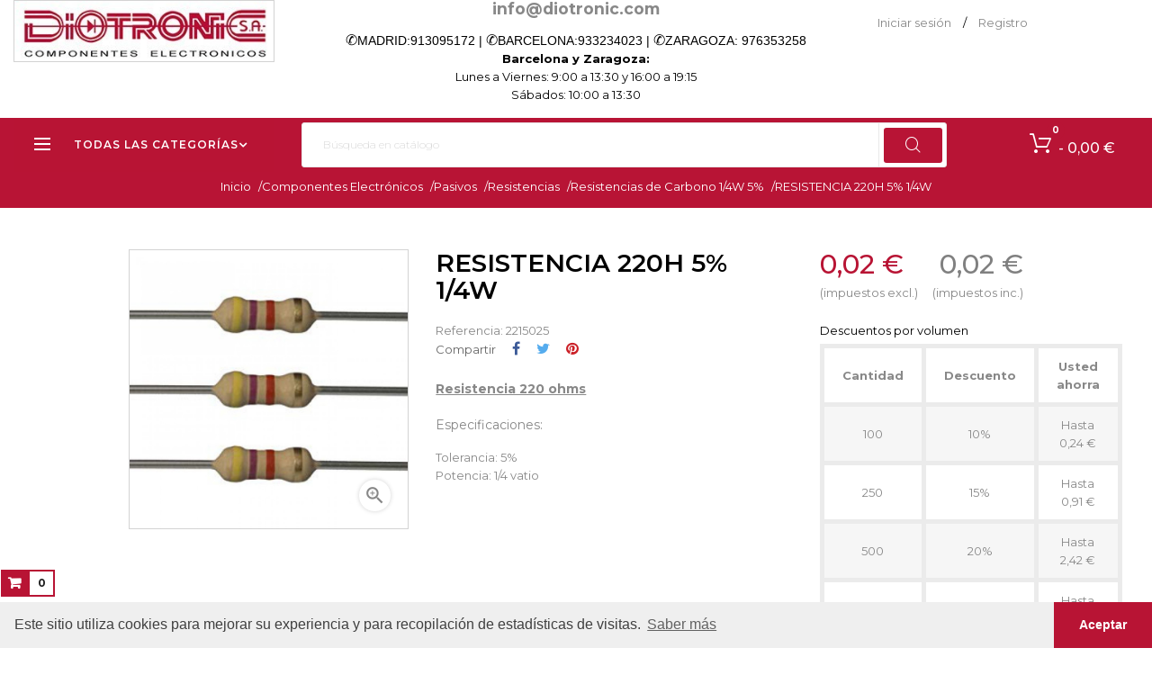

--- FILE ---
content_type: text/html; charset=utf-8
request_url: https://diotronic.com/resistencias-de-carbono-1-4w-5/9875-resistencia-220h-5-1-4w
body_size: 18602
content:
<!doctype html>
<html lang="es"  class="default" >

  <head>
    
      
  <meta charset="utf-8">


  <meta http-equiv="x-ua-compatible" content="ie=edge">



  <link rel="canonical" href="https://diotronic.com/resistencias-de-carbono-1-4w-5/9875-resistencia-220h-5-1-4w">

  <title>RESISTENCIA 220H 5% 1/4W</title>
  <meta name="description" content="">
  <meta name="keywords" content="">
      
                  <link rel="alternate" href="https://diotronic.com/resistencias-de-carbono-1-4w-5/9875-resistencia-220h-5-1-4w" hreflang="es-es">
        



  <meta name="viewport" content="width=device-width, initial-scale=1">



  <link rel="icon" type="image/vnd.microsoft.icon" href="/img/favicon.ico?1584443039">
  <link rel="shortcut icon" type="image/x-icon" href="/img/favicon.ico?1584443039">


  

    <link rel="stylesheet" href="https://diotronic.com/themes/leo_goldday/assets/css/theme.css" type="text/css" media="all">
  <link rel="stylesheet" href="https://diotronic.com/modules/blockreassurance/views/dist/front.css" type="text/css" media="all">
  <link rel="stylesheet" href="https://diotronic.com/modules/ps_socialfollow/views/css/ps_socialfollow.css" type="text/css" media="all">
  <link rel="stylesheet" href="https://diotronic.com/themes/leo_goldday/modules/leobootstrapmenu/views/css/megamenu.css" type="text/css" media="all">
  <link rel="stylesheet" href="https://diotronic.com/themes/leo_goldday/modules/leobootstrapmenu/views/css/leomenusidebar.css" type="text/css" media="all">
  <link rel="stylesheet" href="https://diotronic.com/themes/leo_goldday/modules/leoslideshow/views/css/typo/typo.css" type="text/css" media="all">
  <link rel="stylesheet" href="https://diotronic.com/themes/leo_goldday/modules/leoslideshow/views/css/iView/iview.css" type="text/css" media="all">
  <link rel="stylesheet" href="https://diotronic.com/themes/leo_goldday/modules/leoslideshow/views/css/iView/skin_4_responsive/style.css" type="text/css" media="all">
  <link rel="stylesheet" href="https://diotronic.com/modules/leofeature/views/css/jquery.mCustomScrollbar.css" type="text/css" media="all">
  <link rel="stylesheet" href="https://diotronic.com/themes/leo_goldday/modules/leofeature/views/css/front.css" type="text/css" media="all">
  <link rel="stylesheet" href="https://diotronic.com/modules/redsys/views/css/redsys.css" type="text/css" media="all">
  <link rel="stylesheet" href="https://diotronic.com/js/jquery/ui/themes/base/minified/jquery-ui.min.css" type="text/css" media="all">
  <link rel="stylesheet" href="https://diotronic.com/js/jquery/ui/themes/base/minified/jquery.ui.theme.min.css" type="text/css" media="all">
  <link rel="stylesheet" href="https://diotronic.com/js/jquery/plugins/fancybox/jquery.fancybox.css" type="text/css" media="all">
  <link rel="stylesheet" href="https://diotronic.com/themes/leo_goldday/assets/css/custom.css" type="text/css" media="all">
  <link rel="stylesheet" href="https://diotronic.com/modules/appagebuilder/views/css/animate.css" type="text/css" media="all">
  <link rel="stylesheet" href="https://diotronic.com/themes/leo_goldday/modules/appagebuilder/views/css/owl.carousel.css" type="text/css" media="all">
  <link rel="stylesheet" href="https://diotronic.com/themes/leo_goldday/modules/appagebuilder/views/css/owl.theme.css" type="text/css" media="all">
  <link rel="stylesheet" href="https://diotronic.com/themes/leo_goldday/modules/appagebuilder/views/css/slick-theme.css" type="text/css" media="all">
  <link rel="stylesheet" href="https://diotronic.com/themes/leo_goldday/modules/appagebuilder/views/css/slick.css" type="text/css" media="all">
  <link rel="stylesheet" href="https://diotronic.com/themes/leo_goldday/modules/appagebuilder/views/css/styles.css" type="text/css" media="all">
  <link rel="stylesheet" href="https://diotronic.com/modules/appagebuilder/views/css/unique.css" type="text/css" media="all">
  <link rel="stylesheet" href="https://diotronic.com/themes/leo_goldday/modules/appagebuilder/views/css/positions/footerposition1523976703.css" type="text/css" media="all">
  <link rel="stylesheet" href="https://diotronic.com/themes/leo_goldday/modules/appagebuilder/views/css/positions/headerposition1527507286.css" type="text/css" media="all">
  <link rel="stylesheet" href="https://diotronic.com/themes/leo_goldday/modules/appagebuilder/views/css/profiles/profile1523974690.css" type="text/css" media="all">
  <link rel="stylesheet" href="https://diotronic.com/themes/leo_goldday/modules/appagebuilder/views/css/patterns/Patrn-Home.css" type="text/css" media="all">



    


    <script type="text/javascript" src="https://js.stripe.com/v3/" ></script>


  <script type="text/javascript">
        var LEO_COOKIE_THEME = "LEO_GOLDDAY_PANEL_CONFIG";
        var add_cart_error = "An error occurred while processing your request. Please try again";
        var apple_pay_button_theme = false;
        var apple_pay_button_type = false;
        var cancel_rating_txt = "Cancel Rating";
        var capture_method = "automatic";
        var disable_review_form_txt = "No existe un criterio para opinar de este producto o este lenguaje";
        var enable_dropdown_defaultcart = 1;
        var enable_flycart_effect = 1;
        var enable_notification = 0;
        var express_checkout = false;
        var google_pay_button_theme = false;
        var google_pay_button_type = false;
        var handle_order_action_url = "https:\/\/diotronic.com\/module\/stripe_official\/handleOrderAction";
        var height_cart_item = "135";
        var leo_token = "00ee14a0c50e8ed1b8d2c5eae17c9ea2";
        var lf_is_gen_rtl = false;
        var number_cartitem_display = 3;
        var pay_pal_button_theme = false;
        var pay_pal_button_type = false;
        var postcode = null;
        var prestashop = {"cart":{"products":[],"totals":{"total":{"type":"total","label":"Total","amount":0,"value":"0,00\u00a0\u20ac"},"total_including_tax":{"type":"total","label":"Total (impuestos incl.)","amount":0,"value":"0,00\u00a0\u20ac"},"total_excluding_tax":{"type":"total","label":"Total (impuestos excl.)","amount":0,"value":"0,00\u00a0\u20ac"}},"subtotals":{"products":{"type":"products","label":"Subtotal","amount":0,"value":"0,00\u00a0\u20ac"},"discounts":null,"shipping":{"type":"shipping","label":"Transporte","amount":0,"value":"Gratis"},"tax":{"type":"tax","label":"Impuestos incluidos","amount":0,"value":"0,00\u00a0\u20ac"}},"products_count":0,"summary_string":"0 art\u00edculos","vouchers":{"allowed":1,"added":[]},"discounts":[],"minimalPurchase":4.13,"minimalPurchaseRequired":"Se necesita una compra m\u00ednima total de 4,13\u00a0\u20ac (impuestos exc.) para validar su pedido. En este momento el valor total de su carrito es de 0,00\u00a0\u20ac (impuestos exc.)."},"currency":{"name":"Euro","iso_code":"EUR","iso_code_num":"0","sign":"\u20ac"},"customer":{"lastname":null,"firstname":null,"email":null,"birthday":null,"newsletter":null,"newsletter_date_add":null,"optin":null,"website":null,"company":null,"siret":null,"ape":null,"is_logged":false,"gender":{"type":null,"name":null},"addresses":[]},"language":{"name":"Espa\u00f1ol (Spanish)","iso_code":"es","locale":"es-ES","language_code":"es-es","is_rtl":"0","date_format_lite":"d\/m\/Y","date_format_full":"d\/m\/Y H:i:s","id":5},"page":{"title":"","canonical":null,"meta":{"title":"RESISTENCIA 220H 5% 1\/4W","description":"","keywords":"","robots":"index"},"page_name":"product","body_classes":{"lang-es":true,"lang-rtl":false,"country-ES":true,"currency-EUR":true,"layout-full-width":true,"page-product":true,"tax-display-enabled":true,"product-id-9875":true,"product-RESISTENCIA 220H 5% 1\/4W":true,"product-id-category-964":true,"product-id-manufacturer-0":true,"product-id-supplier-0":true,"product-available-for-order":true},"admin_notifications":[]},"shop":{"name":"Diotronic (Barcelona) - Calle Muntaner, 49","logo":"\/img\/diotronic-logo-1584361067.jpg","stores_icon":"\/img\/logo_stores.png","favicon":"\/img\/favicon.ico"},"urls":{"base_url":"https:\/\/diotronic.com\/","current_url":"https:\/\/diotronic.com\/resistencias-de-carbono-1-4w-5\/9875-resistencia-220h-5-1-4w","shop_domain_url":"https:\/\/diotronic.com","img_ps_url":"https:\/\/diotronic.com\/img\/","img_cat_url":"https:\/\/diotronic.com\/img\/c\/","img_lang_url":"https:\/\/diotronic.com\/img\/l\/","img_prod_url":"https:\/\/diotronic.com\/img\/p\/","img_manu_url":"https:\/\/diotronic.com\/img\/m\/","img_sup_url":"https:\/\/diotronic.com\/img\/su\/","img_ship_url":"https:\/\/diotronic.com\/img\/s\/","img_store_url":"https:\/\/diotronic.com\/img\/st\/","img_col_url":"https:\/\/diotronic.com\/img\/co\/","img_url":"https:\/\/diotronic.com\/themes\/leo_goldday\/assets\/img\/","css_url":"https:\/\/diotronic.com\/themes\/leo_goldday\/assets\/css\/","js_url":"https:\/\/diotronic.com\/themes\/leo_goldday\/assets\/js\/","pic_url":"https:\/\/diotronic.com\/upload\/","pages":{"address":"https:\/\/diotronic.com\/direccion","addresses":"https:\/\/diotronic.com\/direcciones","authentication":"https:\/\/diotronic.com\/iniciar-sesion","cart":"https:\/\/diotronic.com\/carrito","category":"https:\/\/diotronic.com\/index.php?controller=category","cms":"https:\/\/diotronic.com\/index.php?controller=cms","contact":"https:\/\/diotronic.com\/contactenos","discount":"https:\/\/diotronic.com\/descuento","guest_tracking":"https:\/\/diotronic.com\/seguimiento-pedido-invitado","history":"https:\/\/diotronic.com\/historial-compra","identity":"https:\/\/diotronic.com\/datos-personales","index":"https:\/\/diotronic.com\/","my_account":"https:\/\/diotronic.com\/mi-cuenta","order_confirmation":"https:\/\/diotronic.com\/confirmacion-pedido","order_detail":"https:\/\/diotronic.com\/index.php?controller=order-detail","order_follow":"https:\/\/diotronic.com\/seguimiento-pedido","order":"https:\/\/diotronic.com\/pedido","order_return":"https:\/\/diotronic.com\/index.php?controller=order-return","order_slip":"https:\/\/diotronic.com\/facturas-abono","pagenotfound":"https:\/\/diotronic.com\/pagina-no-encontrada","password":"https:\/\/diotronic.com\/recuperar-contrase\u00f1a","pdf_invoice":"https:\/\/diotronic.com\/index.php?controller=pdf-invoice","pdf_order_return":"https:\/\/diotronic.com\/index.php?controller=pdf-order-return","pdf_order_slip":"https:\/\/diotronic.com\/index.php?controller=pdf-order-slip","prices_drop":"https:\/\/diotronic.com\/productos-rebajados","product":"https:\/\/diotronic.com\/index.php?controller=product","search":"https:\/\/diotronic.com\/busqueda","sitemap":"https:\/\/diotronic.com\/mapa del sitio","stores":"https:\/\/diotronic.com\/tiendas","supplier":"https:\/\/diotronic.com\/proveedor","register":"https:\/\/diotronic.com\/iniciar-sesion?create_account=1","order_login":"https:\/\/diotronic.com\/pedido?login=1"},"alternative_langs":{"es-es":"https:\/\/diotronic.com\/resistencias-de-carbono-1-4w-5\/9875-resistencia-220h-5-1-4w"},"theme_assets":"\/themes\/leo_goldday\/assets\/","actions":{"logout":"https:\/\/diotronic.com\/?mylogout="},"no_picture_image":{"bySize":{"small_default":{"url":"https:\/\/diotronic.com\/img\/p\/es-default-small_default.jpg","width":98,"height":98},"cart_default":{"url":"https:\/\/diotronic.com\/img\/p\/es-default-cart_default.jpg","width":125,"height":125},"home_default":{"url":"https:\/\/diotronic.com\/img\/p\/es-default-home_default.jpg","width":400,"height":400},"medium_default":{"url":"https:\/\/diotronic.com\/img\/p\/es-default-medium_default.jpg","width":452,"height":452},"large_default":{"url":"https:\/\/diotronic.com\/img\/p\/es-default-large_default.jpg","width":800,"height":800}},"small":{"url":"https:\/\/diotronic.com\/img\/p\/es-default-small_default.jpg","width":98,"height":98},"medium":{"url":"https:\/\/diotronic.com\/img\/p\/es-default-home_default.jpg","width":400,"height":400},"large":{"url":"https:\/\/diotronic.com\/img\/p\/es-default-large_default.jpg","width":800,"height":800},"legend":""}},"configuration":{"display_taxes_label":true,"display_prices_tax_incl":true,"is_catalog":false,"show_prices":true,"opt_in":{"partner":true},"quantity_discount":{"type":"discount","label":"Descuento"},"voucher_enabled":1,"return_enabled":0},"field_required":[],"breadcrumb":{"links":[{"title":"Inicio","url":"https:\/\/diotronic.com\/"},{"title":"Componentes Electr\u00f3nicos","url":"https:\/\/diotronic.com\/820-componentes-electr\u00f3nicos"},{"title":"Pasivos","url":"https:\/\/diotronic.com\/956-pasivos"},{"title":"Resistencias","url":"https:\/\/diotronic.com\/957-resistencias"},{"title":"Resistencias de Carbono 1\/4W 5%","url":"https:\/\/diotronic.com\/964-resistencias-de-carbono-1-4w-5"},{"title":"RESISTENCIA 220H 5% 1\/4W","url":"https:\/\/diotronic.com\/resistencias-de-carbono-1-4w-5\/9875-resistencia-220h-5-1-4w"}],"count":6},"link":{"protocol_link":"https:\/\/","protocol_content":"https:\/\/"},"time":1769082842,"static_token":"00ee14a0c50e8ed1b8d2c5eae17c9ea2","token":"a5b1f2cfb1b07234acb0f104de64f3d5"};
        var psr_icon_color = "#F19D76";
        var review_error = "An error occurred while processing your request. Please try again";
        var show_popup = 1;
        var stripe_address = {"id_customer":null,"id_manufacturer":null,"id_supplier":null,"id_warehouse":null,"id_country":null,"id_state":null,"country":null,"alias":null,"company":null,"lastname":null,"firstname":null,"address1":null,"address2":null,"postcode":null,"city":null,"other":null,"phone":null,"phone_mobile":null,"vat_number":null,"dni":null,"date_add":null,"date_upd":null,"deleted":0,"id":null,"id_shop_list":[],"force_id":false};
        var stripe_address_country_code = false;
        var stripe_amount = 0;
        var stripe_calculate_shipping = "https:\/\/diotronic.com\/module\/stripe_official\/calculateShipping";
        var stripe_create_elements = "https:\/\/diotronic.com\/module\/stripe_official\/createElements";
        var stripe_create_express_checkout = "https:\/\/diotronic.com\/module\/stripe_official\/createExpressCheckout";
        var stripe_create_intent = "https:\/\/diotronic.com\/module\/stripe_official\/createIntent";
        var stripe_css = "{\"base\": {\"iconColor\": \"#666ee8\",\"color\": \"#31325f\",\"fontWeight\": 400,\"fontFamily\": \"-apple-system, BlinkMacSystemFont, Segoe UI, Roboto, Oxygen-Sans, Ubuntu, Cantarell, Helvetica Neue, sans-serif\",\"fontSmoothing\": \"antialiased\",\"fontSize\": \"15px\",\"::placeholder\": { \"color\": \"#aab7c4\" },\":-webkit-autofill\": { \"color\": \"#666ee8\" }}}";
        var stripe_currency = "eur";
        var stripe_email = null;
        var stripe_fullname = " ";
        var stripe_layout = "accordion";
        var stripe_locale = "es";
        var stripe_locations = [""];
        var stripe_merchant_country_code = "ES";
        var stripe_message = {"processing":"Processing\u2026","accept_cgv":"Please accept the CGV","redirecting":"Redirecting\u2026"};
        var stripe_module_dir = "\/modules\/stripe_official";
        var stripe_order_confirm = "https:\/\/diotronic.com\/module\/stripe_official\/orderConfirmationReturn";
        var stripe_order_flow = "1";
        var stripe_payment_elements_enabled = "1";
        var stripe_pk = "pk_live_51IMA0iGG6lO1E8WfTRRxkAeBdFVabdKmieo5VZ9eGqBmwLQQbYZNdGVCNjaDjdOixWJgeYNYX9YPDzLy5NWJNe1z00rFnZXqzK";
        var stripe_position = "middle";
        var stripe_ps_version = "1.7";
        var stripe_theme = "stripe";
        var type_dropdown_defaultcart = "slidebar_right";
        var type_flycart_effect = "fade";
        var use_new_ps_translation = true;
        var width_cart_item = "265";
      </script>
<script type="text/javascript">
	var choosefile_text = "Seleccionar archivo";
	var turnoff_popup_text = "No mostrar este popup de nuevo";
	
	var size_item_quickview = 113;
	var style_scroll_quickview = 'vertical';
	
	var size_item_page = 113;
	var style_scroll_page = 'horizontal';
	
	var size_item_quickview_attr = 113;	
	var style_scroll_quickview_attr = 'vertical';
	
	var size_item_popup = 113;
	var style_scroll_popup = 'vertical';
</script>


  <script type="text/javascript">
	
	var FancyboxI18nClose = "Cerrar";
	var FancyboxI18nNext = "Siguiente";
	var FancyboxI18nPrev = "Anterior";
	var current_link = "http://diotronic.com/";		
	var currentURL = window.location;
	currentURL = String(currentURL);
	currentURL = currentURL.replace("https://","").replace("http://","").replace("www.","").replace( /#\w*/, "" );
	current_link = current_link.replace("https://","").replace("http://","").replace("www.","");
	var text_warning_select_txt = "Por favor seleccione uno de quitar?";
	var text_confirm_remove_txt = "¿Seguro para eliminar fila de pie?";
	var close_bt_txt = "Cerrar";
	var list_menu = [];
	var list_menu_tmp = {};
	var list_tab = [];
	var isHomeMenu = 0;
	
</script><!-- @file modules\appagebuilder\views\templates\hook\header -->

<script>
    /**
     * List functions will run when document.ready()
     */
    var ap_list_functions = [];
    /**
     * List functions will run when window.load()
     */
    var ap_list_functions_loaded = [];

    /**
     * List functions will run when document.ready() for theme
     */
    
    var products_list_functions = [];
</script>


<script type='text/javascript'>
    var leoOption = {
        category_qty:1,
        product_list_image:1,
        product_one_img:1,
        productCdown: 1,
        productColor: 0,
        homeWidth: 400,
        homeheight: 400,
	}

    ap_list_functions.push(function(){
        if (typeof $.LeoCustomAjax !== "undefined" && $.isFunction($.LeoCustomAjax)) {
            var leoCustomAjax = new $.LeoCustomAjax();
            leoCustomAjax.processAjax();
        }
    });
</script>




    
  <meta property="og:type" content="product">
  <meta property="og:url" content="https://diotronic.com/resistencias-de-carbono-1-4w-5/9875-resistencia-220h-5-1-4w">
  <meta property="og:title" content="RESISTENCIA 220H 5% 1/4W">
  <meta property="og:site_name" content="Diotronic (Barcelona) - Calle Muntaner, 49">
  <meta property="og:description" content="">
  <meta property="og:image" content="https://diotronic.com/21175-large_default/resistencia-220h-5-1-4w.jpg">
      <meta property="product:pretax_price:amount" content="0.02">
    <meta property="product:pretax_price:currency" content="EUR">
    <meta property="product:price:amount" content="0.02">
    <meta property="product:price:currency" content="EUR">
    
  </head>

  <body id="product" class="lang-es country-es currency-eur layout-full-width page-product tax-display-enabled product-id-9875 product-resistencia-220h-5-1-4w product-id-category-964 product-id-manufacturer-0 product-id-supplier-0 product-available-for-order fullwidth">

    
      
    

    <main id="page">
      
              
      <header id="header">
        <div class="header-container">
          
            
  <div class="header-banner">
          <div class="container">
              <div class="inner"></div>
          </div>
        </div>



  <nav class="header-nav">
    <div class="topnav">
            <div class="container">
              <div class="inner"></div>
            </div>
          </div>
    <div class="bottomnav">
              <div class="container">
              <div class="inner"><!-- @file modules\appagebuilder\views\templates\hook\ApRow -->
    <div id="form_9090438410051890"        class="row ApRow  has-bg bg-fullwidth"
	        data-bg=" no-repeat"                style=""        >
                                            <!-- @file modules\appagebuilder\views\templates\hook\ApColumn -->
<div    class="col-xl-3 col-lg-3 col-md-12 col-sm-12 col-xs-12 col-sp-12  ApColumn "
	    >
                    <!-- @file modules\appagebuilder\views\templates\hook\ApGenCode -->

	<div class="header_logo"><a href="https://diotronic.com/">            <img class="logo img-fluid" src="/img/diotronic-logo-1584361067.jpg" alt="Diotronic (Barcelona) - Calle Muntaner, 49 logo">          </a></div>

    </div><!-- @file modules\appagebuilder\views\templates\hook\ApColumn -->
<div    class="col-xl-6 col-lg-6 col-md-9-6 col-sm-12 col-xs-12 col-sp-12  ApColumn "
	    >
                    <!-- @file modules\appagebuilder\views\templates\hook\ApGeneral -->
<div     class="block ApHtml">
	                    <div class="block_content"><div style="text-align: center; font-size: 1.25em; font-weight: bold;"><a href="mailto:info@diotronic.com">info@diotronic.com</a></div><div class="phone"><p style="box-sizing: border-box; margin: 0px 0px 20px; color: #737475; font-family: Lato, sans-serif; font-size: 14px; background-color: #ffffff; text-align: center;"><span style="color: #000000;"><span style="box-sizing: border-box;"><span style="font-family: HelveticaNeue-Light, -apple-system, AppleSDGothicNeo-Regular, 'lucida grande', tahoma, verdana, arial, sans-serif, 'Segoe UI Emoji', 'Segoe UI Symbol', 'Noto Color Emoji', NotoColorEmoji, EmojiSymbols, Symbola, Noto, 'Android Emoji', AndroidEmoji, 'Arial Unicode MS', 'Zapf Dingbats', AppleColorEmoji, 'Apple Color Emoji'; font-size: 16px; text-align: justify;">✆</span>MADRID:</span><span style="box-sizing: border-box;"><a href="tel:+34913095172"><span style="color: #000000;">913095172</span></a> | </span><span style="font-family: HelveticaNeue-Light, -apple-system, AppleSDGothicNeo-Regular, 'lucida grande', tahoma, verdana, arial, sans-serif, 'Segoe UI Emoji', 'Segoe UI Symbol', 'Noto Color Emoji', NotoColorEmoji, EmojiSymbols, Symbola, Noto, 'Android Emoji', AndroidEmoji, 'Arial Unicode MS', 'Zapf Dingbats', AppleColorEmoji, 'Apple Color Emoji'; font-size: 16px; text-align: justify;">✆</span><span style="box-sizing: border-box;">BARCELONA:</span><span style="box-sizing: border-box;"><a href="tel:+34933234023"><span style="color: #000000;">933234023</span></a> | </span><span style="font-family: HelveticaNeue-Light, -apple-system, AppleSDGothicNeo-Regular, 'lucida grande', tahoma, verdana, arial, sans-serif, 'Segoe UI Emoji', 'Segoe UI Symbol', 'Noto Color Emoji', NotoColorEmoji, EmojiSymbols, Symbola, Noto, 'Android Emoji', AndroidEmoji, 'Arial Unicode MS', 'Zapf Dingbats', AppleColorEmoji, 'Apple Color Emoji'; font-size: 16px; text-align: justify;">✆</span><span style="box-sizing: border-box;">ZARAGOZA:</span><span style="box-sizing: border-box;"> <a href="tel:+34976353258"><span style="color: #000000;">976353258</span></a></span></span></p></div></div>
    	</div><!-- @file modules\appagebuilder\views\templates\hook\ApGeneral -->
<div     class="block hidden-lg-down mt-2 mb-1 ApHtml">
	                    <div class="block_content"><div class="pt-0 ml-0 time" style="text-align: center;">Barcelona y Zaragoza: <br /> <span style="font-weight: normal;">Lunes a Viernes: 9:00 a 13:30 y 16:00 a 19:15 <br />Sábados: 10:00 a 13:30</span><!-- <span style="font-weight: normal;">Lunes a Viernes: 9:00 a 13:30<br />Sábados: Cerrado</span>--></div></div>
    	</div>
    </div><!-- @file modules\appagebuilder\views\templates\hook\ApColumn -->
<div    class="col-xl-3 col-lg-3 col-md-2-4 col-sm-12 col-xs-12 col-sp-12  ApColumn "
	    >
                    <!-- @file modules\appagebuilder\views\templates\hook\ApModule -->
<div class="userinfo-selector links dropdown js-dropdown popup-over float-xs-right float-md-right hidden-lg-up">    
  <a href="javascript:void(0)" data-toggle="dropdown" class="popup-title" title="Cuenta">
    <span>Cuenta</span>
    <i class="material-icons">&#xE5C5;</i>
 </a>
  <ul class="popup-content dropdown-menu user-info">
          <li>
        <a
          class="signin dropdown-item"
          href="https://diotronic.com/mi-cuenta"
          title="Acceda a su cuenta"
          rel="nofollow"
        >
          <span>Iniciar sesión</span>
        </a>
      </li>
        <li>
      <a
        class="myacount dropdown-item"
        href="https://diotronic.com/mi-cuenta"
        title="Mi cuenta"
        rel="nofollow"
      >
        <span>Mi cuenta</span>
      </a>
    </li>
		    <li>
      <a
        class="checkout dropdown-item"
        href="//diotronic.com/carrito?action=show"
        title="Pagar"
        rel="nofollow"
      >
        <span>Tramitar Pedido</span>
      </a>
    </li>
  </ul>
</div>
<div class="information float-xs-left float-md-left hidden-md-down">
  
        <a
          class="login btn-login popup-title"
          href="https://diotronic.com/mi-cuenta"
          title="Acceda a su cuenta"
          rel="nofollow"
        >
          <span>Iniciar sesión</span>
        </a><span class="navigation-pipe">/</span>
        <a href="https://diotronic.com/iniciar-sesion?create_account=1" title="Register account" class="register btn-login popup-title" rel="nofollow">Registro</a>
    </div>
    </div>            </div>
    </div>
              </div>
          </div>
  </nav>



  <div class="header-top">
              <div class="container">
              <div class="inner"><!-- @file modules\appagebuilder\views\templates\hook\ApRow -->
    <div id="cabecera"        class="row ApRow  has-bg bg-fullwidth-container"
	        data-bg=" #b81435 no-repeat"                style="margin-bottom: -10px;"        >
                                            <!-- @file modules\appagebuilder\views\templates\hook\ApColumn -->
<div    class="col-xl-3 col-lg-11 col-md-11 col-sm-12 col-xs-12 col-sp-12 horizontal_menu ApColumn "
	    >
                    <!-- @file modules\appagebuilder\views\templates\hook\ApSlideShow -->
<div id="memgamenu-form_8069147700361627" class="ApMegamenu">
				<div data-megamenu-id="8069147700361627" class="leo-verticalmenu ">
		<h4 class="title_block verticalmenu-button">Todas las categorías</h4>
		<div class="box-content block_content">
			<div class="verticalmenu" role="navigation"><ul class="nav navbar-nav megamenu vertical right"><li class="nav-item   " ><a href="https://diotronic.com/820-componentes-electrónicos" target="_self" class="nav-link has-category"><span class="menu-title">Componentes electrónicos</span></a></li><li class="nav-item   " ><a href="https://diotronic.com/766-fuentes-de-energía" target="_self" class="nav-link has-category"><span class="menu-title">Fuentes de Energía</span></a></li><li class="nav-item   " ><a href="https://diotronic.com/302-cables-y-conexiones" target="_self" class="nav-link has-category"><span class="menu-title">Cables y Conexiones</span></a></li><li class="nav-item   " ><a href="https://diotronic.com/239-audio-video-dj" target="_self" class="nav-link has-category"><span class="menu-title">Audio | Video | DJ </span></a></li><li class="nav-item   " ><a href="https://diotronic.com/352-informática-oficina" target="_self" class="nav-link has-category"><span class="menu-title">Informática | Oficina</span></a></li><li class="nav-item   " ><a href="https://diotronic.com/574-equipos-de-taller" target="_self" class="nav-link has-category"><span class="menu-title">Equipos de taller</span></a></li><li class="nav-item   " ><a href="https://diotronic.com/1195-robótica-prototipos" target="_self" class="nav-link has-category"><span class="menu-title">Robótica y Prototipos</span></a></li><li class="nav-item   " ><a href="https://diotronic.com/478-seguridad-emisoras" target="_self" class="nav-link has-category"><span class="menu-title">Seguridad | Emisoras</span></a></li><li class="nav-item   " ><a href="https://diotronic.com/1412-iluminacion" target="_self" class="nav-link has-category"><span class="menu-title">Iluminación</span></a></li><li class="nav-item   " ><a href="https://diotronic.com/1411-material-electrico" target="_self" class="nav-link has-category"><span class="menu-title">Material eléctrico</span></a></li><li class="nav-item   " ><a href="https://diotronic.com/100-auto-hogar-ocio" target="_top" class="nav-link has-category"><span class="menu-title">Auto | Hogar | Ocio</span></a></li></ul></div>
			<button class="discover-more">
				<span class="icon-more"></span>
				<span>Discover more<i class="fa fa-angle-down"></i></span>
			</button>
		</div>
			</div>

	<script type="text/javascript">
		
			// var type="vertical";	
			
			list_menu_tmp.id = 8069147700361627;			
			list_menu_tmp.type = 'vertical';
			list_menu_tmp.list_tab = list_tab;
			list_menu.push(list_menu_tmp);
			list_menu_tmp = {};
			list_tab = {};
				
	</script>
	
	
	</div>

    </div><!-- @file modules\appagebuilder\views\templates\hook\ApColumn -->
<div    class="col-sm-12 col-xs-12 col-sp-12 col-md-12 col-lg-12 col-xl-7  ApColumn "
	    >
                    <!-- @file modules\appagebuilder\views\templates\hook\ApModule -->
<!-- Block search module TOP -->
<div id="search_widget" class="search-widget popup-over" data-search-controller-url="//diotronic.com/busqueda">
	<a href="javascript:void(0)" class="float-xs-right popup-title">
	    <i class="material-icons search">&#xE8B6;</i>
	</a>
	<form method="get" action="//diotronic.com/busqueda" class="popup-content" id="search_form">
		<input type="hidden" name="controller" value="search">
		<input type="text" name="s" value="" placeholder="Búsqueda en catálogo" aria-label="Buscar">
		<button type="submit">
			<i class="material-icons search">&#xE8B6;</i>
		</button>
	</form>
</div>
<!-- /Block search module TOP -->

    </div><!-- @file modules\appagebuilder\views\templates\hook\ApColumn -->
<div id="carrito"    class="col-xl-2 col-lg-12 col-md-12 col-sm-12 col-xs-12 col-sp-12  ApColumn "
	    >
                    <!-- @file modules\appagebuilder\views\templates\hook\ApModule -->
<div id="_desktop_cart">
  <div class="blockcart cart-preview inactive" data-refresh-url="//diotronic.com/module/ps_shoppingcart/ajax">
    <div class="header">
              <span class="shopping-cart"></span>
        <span class="cart-products-count">
                      <span class="zero">0</span>
            <span class="cart-count-title">Item </span>
            <span class="empty"> - 0,00 €</span>
                  </span>
          </div>
  </div>
</div>

    </div>            </div>
    </div>
                  </div>
          </div>
  

<script src="https://cdn.jsdelivr.net/npm/cookieconsent@3/build/cookieconsent.min.js" data-cfasync="false"></script>
<script>
window.cookieconsent.initialise({
  "palette": {
    "popup": {
      "background": "#efefef",
      "text": "#404040"
    },
    "button": {
      "background": "#b81434"
    }
  },
  "theme": "edgeless",
  "content": {
    "message": "Este sitio utiliza cookies para mejorar su experiencia y para recopilación de estadísticas de visitas.",
    "dismiss": "Aceptar",
    "link": "Saber más",
    "href": "./content/3-política-de-cookies"
  }
});
</script>          
        </div>
      </header>
      
        
<aside id="notifications">
  <div class="container">
    
    
    
      </div>
</aside>
      
      
            <nav data-depth="6" class="breadcrumb">
  <div class="breadcrumb-heading">
    <ol itemscope itemtype="http://schema.org/BreadcrumbList">

                        
            <li itemprop="itemListElement" itemscope itemtype="http://schema.org/ListItem">
              <a itemprop="item" href="https://diotronic.com/">
                <span itemprop="name">Inicio</span>
                <span class="navigation-pipe">/</span>
              </a>

              <meta itemprop="position" content="1">
            </li>
          
                                
            <li itemprop="itemListElement" itemscope itemtype="http://schema.org/ListItem">
              <a itemprop="item" href="https://diotronic.com/820-componentes-electrónicos">
                <span itemprop="name">Componentes Electrónicos</span>
                <span class="navigation-pipe">/</span>
              </a>

              <meta itemprop="position" content="2">
            </li>
          
                                
            <li itemprop="itemListElement" itemscope itemtype="http://schema.org/ListItem">
              <a itemprop="item" href="https://diotronic.com/956-pasivos">
                <span itemprop="name">Pasivos</span>
                <span class="navigation-pipe">/</span>
              </a>

              <meta itemprop="position" content="3">
            </li>
          
                                
            <li itemprop="itemListElement" itemscope itemtype="http://schema.org/ListItem">
              <a itemprop="item" href="https://diotronic.com/957-resistencias">
                <span itemprop="name">Resistencias</span>
                <span class="navigation-pipe">/</span>
              </a>

              <meta itemprop="position" content="4">
            </li>
          
                                
            <li itemprop="itemListElement" itemscope itemtype="http://schema.org/ListItem">
              <a itemprop="item" href="https://diotronic.com/964-resistencias-de-carbono-1-4w-5">
                <span itemprop="name">Resistencias de Carbono 1/4W 5%</span>
                <span class="navigation-pipe">/</span>
              </a>

              <meta itemprop="position" content="5">
            </li>
          
                                
            <li itemprop="itemListElement" itemscope itemtype="http://schema.org/ListItem">
              <a itemprop="item" href="https://diotronic.com/resistencias-de-carbono-1-4w-5/9875-resistencia-220h-5-1-4w">
                <span itemprop="name">RESISTENCIA 220H 5% 1/4W</span>
                <span class="navigation-pipe">/</span>
              </a>

              <meta itemprop="position" content="6">
            </li>
          
                  
    </ol>
  </div>

      <div class="category-cover hidden-sm-down">
      <img src="https://diotronic.com/themes/leo_goldday/assets/img/bg-breadcrumb.jpg" class="img-fluid" alt="Breadcrumb image">
    </div>
  </nav>
          
      <section id="wrapper">
       
              <div class="container">
                
          <div class="row">
            

            
  <div id="content-wrapper" class="col-lg-12 col-xs-12">
    
      

      
<section id="main" class="product-detail detail-1784176683 product-image-thumbs no-thumbs" itemscope itemtype="https://schema.org/Product">
  <meta itemprop="url" content="https://diotronic.com/resistencias-de-carbono-1-4w-5/9875-resistencia-220h-5-1-4w"><div class="row"><div class="col-xl-4 col-lg-4 col-md-12 col-sm-12 col-xs-12 col-sp-12">

  <section class="page-content" id="content" data-templateview="none" data-numberimage="5" data-numberimage1200="5" data-numberimage992="4" data-numberimage768="3" data-numberimage576="3" data-numberimage480="2" data-numberimage360="2" data-templatemodal="1" data-templatezoomtype="in" data-zoomposition="right" data-zoomwindowwidth="400" data-zoomwindowheight="400">
    
      <div class="images-container">
        

          
            <div class="product-cover">
              
                <ul class="product-flags">
                                  </ul>
              
                              <img id="zoom_product" data-type-zoom="" class="js-qv-product-cover img-fluid" src="https://diotronic.com/21175-large_default/resistencia-220h-5-1-4w.jpg" alt="" title="" itemprop="image">
                <div class="layer hidden-sm-down" data-toggle="modal" data-target="#product-modal">
                  <i class="material-icons zoom-in">&#xE8FF;</i>
                </div>
                          </div>
          

          
            <div id="thumb-gallery" class="product-thumb-images">
                                                <div class="thumb-container  active ">
                    <a href="javascript:void(0)" data-image="https://diotronic.com/21175-large_default/resistencia-220h-5-1-4w.jpg" data-zoom-image="https://diotronic.com/21175-large_default/resistencia-220h-5-1-4w.jpg"> 
                      <img
                        class="thumb js-thumb  selected "
                        data-image-medium-src="https://diotronic.com/21175-medium_default/resistencia-220h-5-1-4w.jpg"
                        data-image-large-src="https://diotronic.com/21175-large_default/resistencia-220h-5-1-4w.jpg"
                        src="https://diotronic.com/21175-home_default/resistencia-220h-5-1-4w.jpg"
                        alt=""
                        title=""
                        itemprop="image"
                      >
                    </a>
                  </div>
                                          </div>
            
                      

        
        
      </div>
    
  </section>



  <div class="modal fade js-product-images-modal leo-product-modal" id="product-modal" data-thumbnails=".product-images-9875">
  <div class="modal-dialog" role="document">
    <div class="modal-content">
      <div class="modal-body">
                <figure>
          <img class="js-modal-product-cover product-cover-modal" width="800" src="https://diotronic.com/21175-large_default/resistencia-220h-5-1-4w.jpg" alt="" title="" itemprop="image">
          <figcaption class="image-caption">
            
              <div id="product-description-short" itemprop="description"></div>
            
          </figcaption>
        </figure>
        <aside id="thumbnails" class="thumbnails text-sm-center">
          
            <div class="product-images product-images-9875">
                              <div class="thumb-container">
                  <img data-image-large-src="https://diotronic.com/21175-large_default/resistencia-220h-5-1-4w.jpg" class="thumb img-fluid js-modal-thumb selected " src="https://diotronic.com/21175-home_default/resistencia-220h-5-1-4w.jpg" alt="" title="" width="400" itemprop="image">
                </div>
               
            </div>
            
        </aside>
      </div>
    </div><!-- /.modal-content -->
  </div><!-- /.modal-dialog -->
</div><!-- /.modal -->
                            </div><div class="col-xl-5 col-lg-5 col-md-12 col-sm-12 col-xs-12 col-sp-12">

	
		<h1 class="h1 product-detail-name" itemprop="name">RESISTENCIA 220H 5% 1/4W</h1>
	
Referencia: 2215025

	<div class="product-additional-info"> 
  

      <div class="social-sharing">
      <span>Compartir</span>
      <ul>
                  <li class="facebook icon-gray"><a href="https://www.facebook.com/sharer.php?u=https%3A%2F%2Fdiotronic.com%2Fresistencias-de-carbono-1-4w-5%2F9875-resistencia-220h-5-1-4w" class="" title="Compartir" target="_blank">Compartir</a></li>
                  <li class="twitter icon-gray"><a href="https://twitter.com/intent/tweet?text=RESISTENCIA+220H+5%25+1%2F4W https%3A%2F%2Fdiotronic.com%2Fresistencias-de-carbono-1-4w-5%2F9875-resistencia-220h-5-1-4w" class="" title="Tuitear" target="_blank">Tuitear</a></li>
                  <li class="pinterest icon-gray"><a href="https://www.pinterest.com/pin/create/button/?media=https%3A%2F%2Fdiotronic.com%2F21175%2Fresistencia-220h-5-1-4w.jpg&amp;url=https%3A%2F%2Fdiotronic.com%2Fresistencias-de-carbono-1-4w-5%2F9875-resistencia-220h-5-1-4w" class="" title="Pinterest" target="_blank">Pinterest</a></li>
              </ul>
    </div>
  

</div>


<div id="shortdesc"><span></span><p><span style="text-decoration:underline;"><strong>Resistencia 220 ohms<br /><br /></strong></span>Especificaciones:</p><ul><li>Tolerancia: 5%</li><li>Potencia: 1/4 vatio</li></ul></div><div id="descripcioncorta"></div>
                            </div><div class="col-xl-3 col-lg-3 col-md-12 col-sm-12 col-xs-12 col-sp-12">

	
  <div class="product-prices">
    
          

    
      <div class="product-price h5 mb-0 w-100 " itemprop="offers" itemscope itemtype="https://schema.org/Offer">
        <link itemprop="availability" href="https://schema.org/PreOrder"/>
        <meta itemprop="priceCurrency" content="EUR">
        <div class="current-price mb-0 float-lg-left">
          <span>0,02 €</span>
        </div>
        <div class="current-price mb-0 float-lg-right">
          <span itemprop="price" style="color: grey;" content="0.02">0,02 €</span>
                  </div>
        
                  
      </div>
      <div class="product-price-taxes w-100 mb-0" style="display: inline-block;">
        <div class="float-lg-left">
                      (impuestos excl.)
                  </div>
        <div class="float-lg-right">
                      (impuestos inc.)
                  </div>
      </div>
      
      
    


    
          

    
          

    
          

    

    <div class="tax-shipping-delivery-label">
                        </div>
  </div>


<div class="product-actions">
  
    <form action="https://diotronic.com/carrito" method="post" id="add-to-cart-or-refresh">
      <input type="hidden" name="token" value="00ee14a0c50e8ed1b8d2c5eae17c9ea2">
      <input type="hidden" name="id_product" value="9875" id="product_page_product_id">
      <input type="hidden" name="id_customization" value="0" id="product_customization_id">

      
        <div class="product-variants">
  </div>
      

      
              

      
        <section class="product-discounts">
      <p class="h6 product-discounts-title">Descuentos por volumen</p>
    
      <table class="table-product-discounts">
        <thead>
        <tr>
          <th>Cantidad</th>
          <th>Descuento</th>
          <th>Usted ahorra</th>
        </tr>
        </thead>
        <tbody>
                  <tr data-discount-type="percentage" data-discount="10" data-discount-quantity="100">
            <td>100</td>
            <td>10%</td>
            <td>Hasta 0,24 €</td>
          </tr>
                  <tr data-discount-type="percentage" data-discount="15" data-discount-quantity="250">
            <td>250</td>
            <td>15%</td>
            <td>Hasta 0,91 €</td>
          </tr>
                  <tr data-discount-type="percentage" data-discount="20" data-discount-quantity="500">
            <td>500</td>
            <td>20%</td>
            <td>Hasta 2,42 €</td>
          </tr>
                  <tr data-discount-type="percentage" data-discount="25" data-discount-quantity="1000">
            <td>1000</td>
            <td>25%</td>
            <td>Hasta 6,05 €</td>
          </tr>
                </tbody>
      </table>
    
  </section>
      

      
        <div class="product-add-to-cart" style="text-align: center;">
      
    
      
      <div class="product-quantity clearfix">
        <span class="control-label">Cantidad</span>
        <div class="qty clearfix">
          <input
            type="number"
            name="qty"
            id="quantity_wanted"
            value="10"
            class="input-group"
            min="10"
            aria-label="Cantidad"
          >
        </div>
        <div class="product_action">
          <div class="add">
            <button
              class="btn btn-primary add-to-cart"
              data-button-action="add-to-cart"
              type="submit"
                          >
              <i class="material-icons shopping-cart">&#xE547;</i>
              Añadir al carrito
            </button>
          </div>
          
          
        </div>
      </div>   
    

    
      <span id="product-availability">
              </span>
    
    
    
      <p class="product-minimal-quantity">
                  La cantidad mínima en el pedido de compra para el producto es 10.
              </p>
    
  </div>
      

      
        <input class="product-refresh ps-hidden-by-js" name="refresh" type="submit" value="Refrescar">
      
    </form>
  
</div>

  <div class="blockreassurance_product">
            <div>
            <span class="item-product">
                                                        <img class="svg invisible" src="/~diotronic/modules/blockreassurance/img/ic_verified_user_black_36dp_1x.png">
                                    &nbsp;
            </span>
                          <span class="block-title" style="color:#000000;">Compra Segura</span>
              <p style="color:#000000;">Todos los datos de compra son encriptados y protegidos</p>
                    </div>
            <div>
            <span class="item-product">
                                                        <img class="svg invisible" src="/~diotronic/modules/blockreassurance/img/ic_local_shipping_black_36dp_1x.png">
                                    &nbsp;
            </span>
                          <span class="block-title" style="color:#000000;">Política de entrega </span>
              <p style="color:#000000;">Envío en 48/72 horas</p>
                    </div>
            <div>
            <span class="item-product">
                                                        <img class="svg invisible" src="/~diotronic/modules/blockreassurance/img/ic_swap_horiz_black_36dp_1x.png">
                                    &nbsp;
            </span>
                          <span class="block-title" style="color:#000000;">Política de devolución </span>
              <p style="color:#000000;">14 días de devolución</p>
                    </div>
        <div class="clearfix"></div>
</div>


                            </div><div class="col-md-12 col-lg-12 col-xl-12 col-sm-12 col-xs-12 col-sp-12">

	<div class="product-tabs tabs">
	  	<ul class="nav nav-tabs" role="tablist">
		    		    	<li class="nav-item">
				   <a
					 class="nav-link active"
					 data-toggle="tab"
					 href="#description"
					 role="tab"
					 aria-controls="description"
					  aria-selected="true">Descripción</a>
				</li>
	    			    <li class="nav-item product-details-tab">
				<a
				  class="nav-link"
				  data-toggle="tab"
				  href="#product-details"
				  role="tab"
				  aria-controls="product-details"
				  >Detalles del producto</a>
			</li>
		    		    				<li class="nav-item">
	  <a class="nav-link leo-product-show-review-title" data-toggle="tab" href="#leo-product-show-review-content">Comentarios</a>
	</li>


	  	</ul>

	  	<div class="tab-content" id="tab-content">
		   	<div class="tab-pane fade in active" id="description" role="tabpanel">
		     	
		       		<div class="product-description"><span></span><p><span style="text-decoration:underline;"><strong>Resistencia 220 ohms<br /><br /></strong></span>Especificaciones:</p><ul><li>Tolerancia: 5%</li><li>Potencia: 1/4 vatio</li></ul></div>
		       		<div class="row Aprow">
		       			<div class="col-xl-12 col-lg-12 col-md-12 col-sm-12 col-xs-12 col-sp-12  ApColumn ">
		       				<!-- @file modules\appagebuilder\views\templates\hook\ApRow -->
    <div        class="row ApRow  "
	                        style=""        >
                                            <!-- @file modules\appagebuilder\views\templates\hook\ApColumn -->
<div    class="col-xl-12 col-lg-12 col-md-12 col-sm-12 col-xs-12 col-sp-12  ApColumn "
	    >
                    <!-- @file modules\appagebuilder\views\templates\hook\ApImageGallery -->
<div class="image-gallery ApImageGallery form_8299172651618042 widget ap-image-gallery">
	        <div class="widget-images block image-gallery ApImageGallery">
                <h4 class="title_block">
            Traje del día
        </h4>
                            <div class="sub-title-widget">Sé genial con el atuendo del día</div>
                <div class="block_content clearfix">
                <div class="images-list clearfix">    
                <div class="row show_image">
                                     <div class="image-item  col-md-3 col-xs-12">
                        <a class="fancybox" data-fancybox-group="apimagegalleryform_8299172651618042" href= "/themes/leo_goldday/assets/img/modules/appagebuilder/images/gallery/1.jpg">
                            <img class="replace-2x img-fluid" src="/themes/leo_goldday/assets/img/modules/appagebuilder/images/gallery/1.jpg" alt=""/>
                    	</a>
                    </div>
                                        <div class="image-item  col-md-3 col-xs-12">
                        <a class="fancybox" data-fancybox-group="apimagegalleryform_8299172651618042" href= "/themes/leo_goldday/assets/img/modules/appagebuilder/images/gallery/2.jpg">
                            <img class="replace-2x img-fluid" src="/themes/leo_goldday/assets/img/modules/appagebuilder/images/gallery/2.jpg" alt=""/>
                    	</a>
                    </div>
                                        <div class="image-item  col-md-3 col-xs-12">
                        <a class="fancybox" data-fancybox-group="apimagegalleryform_8299172651618042" href= "/themes/leo_goldday/assets/img/modules/appagebuilder/images/gallery/3.jpg">
                            <img class="replace-2x img-fluid" src="/themes/leo_goldday/assets/img/modules/appagebuilder/images/gallery/3.jpg" alt=""/>
                    	</a>
                    </div>
                                        <div class="image-item  col-md-3 col-xs-12">
                        <a class="fancybox" data-fancybox-group="apimagegalleryform_8299172651618042" href= "/themes/leo_goldday/assets/img/modules/appagebuilder/images/gallery/4.jpg">
                            <img class="replace-2x img-fluid" src="/themes/leo_goldday/assets/img/modules/appagebuilder/images/gallery/4.jpg" alt=""/>
                    	</a>
                    </div>
                                        <div class="image-item  col-md-3 col-xs-12">
                        <a class="fancybox" data-fancybox-group="apimagegalleryform_8299172651618042" href= "/themes/leo_goldday/assets/img/modules/appagebuilder/images/gallery/5.jpg">
                            <img class="replace-2x img-fluid" src="/themes/leo_goldday/assets/img/modules/appagebuilder/images/gallery/5.jpg" alt=""/>
                    	</a>
                    </div>
                                        <div class="image-item  col-md-3 col-xs-12">
                        <a class="fancybox" data-fancybox-group="apimagegalleryform_8299172651618042" href= "/themes/leo_goldday/assets/img/modules/appagebuilder/images/gallery/6.jpg">
                            <img class="replace-2x img-fluid" src="/themes/leo_goldday/assets/img/modules/appagebuilder/images/gallery/6.jpg" alt=""/>
                    	</a>
                    </div>
                                        <div class="image-item  col-md-3 col-xs-12">
                        <a class="fancybox" data-fancybox-group="apimagegalleryform_8299172651618042" href= "/themes/leo_goldday/assets/img/modules/appagebuilder/images/gallery/7.jpg">
                            <img class="replace-2x img-fluid" src="/themes/leo_goldday/assets/img/modules/appagebuilder/images/gallery/7.jpg" alt=""/>
                    	</a>
                    </div>
                                        <div class="image-item  col-md-3 col-xs-12">
                        <a class="fancybox" data-fancybox-group="apimagegalleryform_8299172651618042" href= "/themes/leo_goldday/assets/img/modules/appagebuilder/images/gallery/8.jpg">
                            <img class="replace-2x img-fluid" src="/themes/leo_goldday/assets/img/modules/appagebuilder/images/gallery/8.jpg" alt=""/>
                    	</a>
                    </div>
                                    </div>
            </div>
        </div>
                
        <div class="alert alert-danger image_error" style="display:none"></div>
        <div class="image-template" style="display:none">
            <div class="image-item  col-md-3 col-xs-12">
                <a class="fancybox" data-fancybox-group="apimagegalleryform_8299172651618042" href= "/themes/leo_goldday/assets/img/modules/appagebuilder/images/gallery/8.jpg">
                    <img class="replace-2x img-fluid" src="/themes/leo_goldday/assets/img/modules/appagebuilder/images/gallery/8.jpg" alt=""/>
                </a>
            </div>
        </div>
            
    </div>
	    <script type="text/javascript">
        ap_list_functions.push(function(){
            $(".fancybox").fancybox({
                openEffect : 'none',
                closeEffect : 'none'
            });
        });
    </script>
        
</div>
    </div>            </div>
    
		       			</div>
		       		</div>
		     	
		   	</div>

		   	
		     	<div class="tab-pane fade"
     id="product-details"
     data-product="{&quot;id_shop_default&quot;:&quot;1&quot;,&quot;id_manufacturer&quot;:&quot;0&quot;,&quot;id_supplier&quot;:&quot;0&quot;,&quot;reference&quot;:&quot;2215025&quot;,&quot;is_virtual&quot;:&quot;0&quot;,&quot;delivery_in_stock&quot;:&quot;&quot;,&quot;delivery_out_stock&quot;:&quot;&quot;,&quot;id_category_default&quot;:&quot;964&quot;,&quot;on_sale&quot;:&quot;0&quot;,&quot;online_only&quot;:&quot;0&quot;,&quot;ecotax&quot;:0,&quot;minimal_quantity&quot;:&quot;10&quot;,&quot;low_stock_threshold&quot;:null,&quot;low_stock_alert&quot;:&quot;0&quot;,&quot;price&quot;:&quot;0,02\u00a0\u20ac&quot;,&quot;unity&quot;:&quot;&quot;,&quot;unit_price_ratio&quot;:&quot;0.000000&quot;,&quot;additional_shipping_cost&quot;:&quot;0.00&quot;,&quot;customizable&quot;:&quot;0&quot;,&quot;text_fields&quot;:&quot;0&quot;,&quot;uploadable_files&quot;:&quot;0&quot;,&quot;redirect_type&quot;:&quot;301-category&quot;,&quot;id_type_redirected&quot;:&quot;0&quot;,&quot;available_for_order&quot;:&quot;1&quot;,&quot;available_date&quot;:&quot;0000-00-00&quot;,&quot;show_condition&quot;:&quot;1&quot;,&quot;condition&quot;:&quot;new&quot;,&quot;show_price&quot;:&quot;1&quot;,&quot;indexed&quot;:&quot;1&quot;,&quot;visibility&quot;:&quot;both&quot;,&quot;cache_default_attribute&quot;:&quot;0&quot;,&quot;advanced_stock_management&quot;:&quot;0&quot;,&quot;date_add&quot;:&quot;2020-04-13 13:13:10&quot;,&quot;date_upd&quot;:&quot;2020-12-30 17:28:14&quot;,&quot;pack_stock_type&quot;:&quot;3&quot;,&quot;meta_description&quot;:&quot;&quot;,&quot;meta_keywords&quot;:&quot;&quot;,&quot;meta_title&quot;:&quot;&quot;,&quot;link_rewrite&quot;:&quot;resistencia-220h-5-1-4w&quot;,&quot;name&quot;:&quot;RESISTENCIA 220H 5% 1\/4W&quot;,&quot;description&quot;:&quot;&lt;span&gt;&lt;\/span&gt;&lt;p&gt;&lt;span style=\&quot;text-decoration:underline;\&quot;&gt;&lt;strong&gt;Resistencia 220 ohms&lt;br \/&gt;&lt;br \/&gt;&lt;\/strong&gt;&lt;\/span&gt;Especificaciones:&lt;\/p&gt;&lt;ul&gt;&lt;li&gt;Tolerancia: 5%&lt;\/li&gt;&lt;li&gt;Potencia: 1\/4 vatio&lt;\/li&gt;&lt;\/ul&gt;&quot;,&quot;description_short&quot;:&quot;&quot;,&quot;available_now&quot;:&quot;&quot;,&quot;available_later&quot;:&quot;&quot;,&quot;id&quot;:9875,&quot;id_product&quot;:9875,&quot;out_of_stock&quot;:2,&quot;new&quot;:0,&quot;id_product_attribute&quot;:&quot;0&quot;,&quot;quantity_wanted&quot;:10,&quot;extraContent&quot;:[],&quot;allow_oosp&quot;:1,&quot;category&quot;:&quot;resistencias-de-carbono-1-4w-5&quot;,&quot;category_name&quot;:&quot;Resistencias de Carbono 1\/4W 5%&quot;,&quot;link&quot;:&quot;https:\/\/diotronic.com\/resistencias-de-carbono-1-4w-5\/9875-resistencia-220h-5-1-4w&quot;,&quot;attribute_price&quot;:0,&quot;price_tax_exc&quot;:0.02,&quot;price_without_reduction&quot;:0.0242,&quot;reduction&quot;:0,&quot;specific_prices&quot;:false,&quot;quantity&quot;:-674,&quot;quantity_all_versions&quot;:-674,&quot;id_image&quot;:&quot;es-default&quot;,&quot;features&quot;:[],&quot;attachments&quot;:[],&quot;virtual&quot;:0,&quot;pack&quot;:0,&quot;packItems&quot;:[],&quot;nopackprice&quot;:0,&quot;customization_required&quot;:false,&quot;rate&quot;:21,&quot;tax_name&quot;:&quot;IVA ES 21%&quot;,&quot;ecotax_rate&quot;:0,&quot;unit_price&quot;:&quot;&quot;,&quot;customizations&quot;:{&quot;fields&quot;:[]},&quot;id_customization&quot;:0,&quot;is_customizable&quot;:false,&quot;show_quantities&quot;:false,&quot;quantity_label&quot;:&quot;Art\u00edculo&quot;,&quot;quantity_discounts&quot;:[{&quot;id_specific_price&quot;:&quot;324&quot;,&quot;id_specific_price_rule&quot;:&quot;0&quot;,&quot;id_cart&quot;:&quot;0&quot;,&quot;id_product&quot;:&quot;9875&quot;,&quot;id_shop&quot;:&quot;1&quot;,&quot;id_shop_group&quot;:&quot;0&quot;,&quot;id_currency&quot;:&quot;0&quot;,&quot;id_country&quot;:&quot;0&quot;,&quot;id_group&quot;:&quot;0&quot;,&quot;id_customer&quot;:&quot;0&quot;,&quot;id_product_attribute&quot;:&quot;0&quot;,&quot;price&quot;:&quot;-1.000000&quot;,&quot;from_quantity&quot;:&quot;100&quot;,&quot;reduction&quot;:&quot;0.100000&quot;,&quot;reduction_tax&quot;:&quot;1&quot;,&quot;reduction_type&quot;:&quot;percentage&quot;,&quot;from&quot;:&quot;0000-00-00 00:00:00&quot;,&quot;to&quot;:&quot;0000-00-00 00:00:00&quot;,&quot;score&quot;:&quot;48&quot;,&quot;quantity&quot;:&quot;100&quot;,&quot;real_value&quot;:10,&quot;discount&quot;:&quot;10%&quot;,&quot;save&quot;:&quot;0,24\u00a0\u20ac&quot;,&quot;nextQuantity&quot;:250},{&quot;id_specific_price&quot;:&quot;325&quot;,&quot;id_specific_price_rule&quot;:&quot;0&quot;,&quot;id_cart&quot;:&quot;0&quot;,&quot;id_product&quot;:&quot;9875&quot;,&quot;id_shop&quot;:&quot;1&quot;,&quot;id_shop_group&quot;:&quot;0&quot;,&quot;id_currency&quot;:&quot;0&quot;,&quot;id_country&quot;:&quot;0&quot;,&quot;id_group&quot;:&quot;0&quot;,&quot;id_customer&quot;:&quot;0&quot;,&quot;id_product_attribute&quot;:&quot;0&quot;,&quot;price&quot;:&quot;-1.000000&quot;,&quot;from_quantity&quot;:&quot;250&quot;,&quot;reduction&quot;:&quot;0.150000&quot;,&quot;reduction_tax&quot;:&quot;1&quot;,&quot;reduction_type&quot;:&quot;percentage&quot;,&quot;from&quot;:&quot;0000-00-00 00:00:00&quot;,&quot;to&quot;:&quot;0000-00-00 00:00:00&quot;,&quot;score&quot;:&quot;48&quot;,&quot;quantity&quot;:&quot;250&quot;,&quot;real_value&quot;:15,&quot;discount&quot;:&quot;15%&quot;,&quot;save&quot;:&quot;0,91\u00a0\u20ac&quot;,&quot;nextQuantity&quot;:500},{&quot;id_specific_price&quot;:&quot;326&quot;,&quot;id_specific_price_rule&quot;:&quot;0&quot;,&quot;id_cart&quot;:&quot;0&quot;,&quot;id_product&quot;:&quot;9875&quot;,&quot;id_shop&quot;:&quot;1&quot;,&quot;id_shop_group&quot;:&quot;0&quot;,&quot;id_currency&quot;:&quot;0&quot;,&quot;id_country&quot;:&quot;0&quot;,&quot;id_group&quot;:&quot;0&quot;,&quot;id_customer&quot;:&quot;0&quot;,&quot;id_product_attribute&quot;:&quot;0&quot;,&quot;price&quot;:&quot;-1.000000&quot;,&quot;from_quantity&quot;:&quot;500&quot;,&quot;reduction&quot;:&quot;0.200000&quot;,&quot;reduction_tax&quot;:&quot;1&quot;,&quot;reduction_type&quot;:&quot;percentage&quot;,&quot;from&quot;:&quot;0000-00-00 00:00:00&quot;,&quot;to&quot;:&quot;0000-00-00 00:00:00&quot;,&quot;score&quot;:&quot;48&quot;,&quot;quantity&quot;:&quot;500&quot;,&quot;real_value&quot;:20,&quot;discount&quot;:&quot;20%&quot;,&quot;save&quot;:&quot;2,42\u00a0\u20ac&quot;,&quot;nextQuantity&quot;:1000},{&quot;id_specific_price&quot;:&quot;327&quot;,&quot;id_specific_price_rule&quot;:&quot;0&quot;,&quot;id_cart&quot;:&quot;0&quot;,&quot;id_product&quot;:&quot;9875&quot;,&quot;id_shop&quot;:&quot;1&quot;,&quot;id_shop_group&quot;:&quot;0&quot;,&quot;id_currency&quot;:&quot;0&quot;,&quot;id_country&quot;:&quot;0&quot;,&quot;id_group&quot;:&quot;0&quot;,&quot;id_customer&quot;:&quot;0&quot;,&quot;id_product_attribute&quot;:&quot;0&quot;,&quot;price&quot;:&quot;-1.000000&quot;,&quot;from_quantity&quot;:&quot;1000&quot;,&quot;reduction&quot;:&quot;0.250000&quot;,&quot;reduction_tax&quot;:&quot;1&quot;,&quot;reduction_type&quot;:&quot;percentage&quot;,&quot;from&quot;:&quot;0000-00-00 00:00:00&quot;,&quot;to&quot;:&quot;0000-00-00 00:00:00&quot;,&quot;score&quot;:&quot;48&quot;,&quot;quantity&quot;:&quot;1000&quot;,&quot;real_value&quot;:25,&quot;discount&quot;:&quot;25%&quot;,&quot;save&quot;:&quot;6,05\u00a0\u20ac&quot;,&quot;nextQuantity&quot;:-1}],&quot;customer_group_discount&quot;:0,&quot;images&quot;:[{&quot;bySize&quot;:{&quot;small_default&quot;:{&quot;url&quot;:&quot;https:\/\/diotronic.com\/21175-small_default\/resistencia-220h-5-1-4w.jpg&quot;,&quot;width&quot;:98,&quot;height&quot;:98},&quot;cart_default&quot;:{&quot;url&quot;:&quot;https:\/\/diotronic.com\/21175-cart_default\/resistencia-220h-5-1-4w.jpg&quot;,&quot;width&quot;:125,&quot;height&quot;:125},&quot;home_default&quot;:{&quot;url&quot;:&quot;https:\/\/diotronic.com\/21175-home_default\/resistencia-220h-5-1-4w.jpg&quot;,&quot;width&quot;:400,&quot;height&quot;:400},&quot;medium_default&quot;:{&quot;url&quot;:&quot;https:\/\/diotronic.com\/21175-medium_default\/resistencia-220h-5-1-4w.jpg&quot;,&quot;width&quot;:452,&quot;height&quot;:452},&quot;large_default&quot;:{&quot;url&quot;:&quot;https:\/\/diotronic.com\/21175-large_default\/resistencia-220h-5-1-4w.jpg&quot;,&quot;width&quot;:800,&quot;height&quot;:800}},&quot;small&quot;:{&quot;url&quot;:&quot;https:\/\/diotronic.com\/21175-small_default\/resistencia-220h-5-1-4w.jpg&quot;,&quot;width&quot;:98,&quot;height&quot;:98},&quot;medium&quot;:{&quot;url&quot;:&quot;https:\/\/diotronic.com\/21175-home_default\/resistencia-220h-5-1-4w.jpg&quot;,&quot;width&quot;:400,&quot;height&quot;:400},&quot;large&quot;:{&quot;url&quot;:&quot;https:\/\/diotronic.com\/21175-large_default\/resistencia-220h-5-1-4w.jpg&quot;,&quot;width&quot;:800,&quot;height&quot;:800},&quot;legend&quot;:&quot;&quot;,&quot;cover&quot;:&quot;1&quot;,&quot;id_image&quot;:&quot;21175&quot;,&quot;position&quot;:&quot;1&quot;,&quot;associatedVariants&quot;:[]}],&quot;cover&quot;:{&quot;bySize&quot;:{&quot;small_default&quot;:{&quot;url&quot;:&quot;https:\/\/diotronic.com\/21175-small_default\/resistencia-220h-5-1-4w.jpg&quot;,&quot;width&quot;:98,&quot;height&quot;:98},&quot;cart_default&quot;:{&quot;url&quot;:&quot;https:\/\/diotronic.com\/21175-cart_default\/resistencia-220h-5-1-4w.jpg&quot;,&quot;width&quot;:125,&quot;height&quot;:125},&quot;home_default&quot;:{&quot;url&quot;:&quot;https:\/\/diotronic.com\/21175-home_default\/resistencia-220h-5-1-4w.jpg&quot;,&quot;width&quot;:400,&quot;height&quot;:400},&quot;medium_default&quot;:{&quot;url&quot;:&quot;https:\/\/diotronic.com\/21175-medium_default\/resistencia-220h-5-1-4w.jpg&quot;,&quot;width&quot;:452,&quot;height&quot;:452},&quot;large_default&quot;:{&quot;url&quot;:&quot;https:\/\/diotronic.com\/21175-large_default\/resistencia-220h-5-1-4w.jpg&quot;,&quot;width&quot;:800,&quot;height&quot;:800}},&quot;small&quot;:{&quot;url&quot;:&quot;https:\/\/diotronic.com\/21175-small_default\/resistencia-220h-5-1-4w.jpg&quot;,&quot;width&quot;:98,&quot;height&quot;:98},&quot;medium&quot;:{&quot;url&quot;:&quot;https:\/\/diotronic.com\/21175-home_default\/resistencia-220h-5-1-4w.jpg&quot;,&quot;width&quot;:400,&quot;height&quot;:400},&quot;large&quot;:{&quot;url&quot;:&quot;https:\/\/diotronic.com\/21175-large_default\/resistencia-220h-5-1-4w.jpg&quot;,&quot;width&quot;:800,&quot;height&quot;:800},&quot;legend&quot;:&quot;&quot;,&quot;cover&quot;:&quot;1&quot;,&quot;id_image&quot;:&quot;21175&quot;,&quot;position&quot;:&quot;1&quot;,&quot;associatedVariants&quot;:[]},&quot;has_discount&quot;:false,&quot;discount_type&quot;:null,&quot;discount_percentage&quot;:null,&quot;discount_percentage_absolute&quot;:null,&quot;discount_amount&quot;:null,&quot;discount_amount_to_display&quot;:null,&quot;price_amount&quot;:0.02,&quot;unit_price_full&quot;:&quot;&quot;,&quot;show_availability&quot;:true,&quot;availability_message&quot;:&quot;&quot;,&quot;availability_date&quot;:null,&quot;availability&quot;:&quot;available&quot;}"
     role="tabpanel"
  >
  
              <div class="product-reference">
        <label class="label">Referencia </label>
        <span itemprop="sku">2215025</span>
      </div>
      

  
      

  
      

  
    <div class="product-out-of-stock">
      
    </div>
  

  
      

    
      

  
          <div class="product-condition">
        <label class="label">Condición </label>
        <link itemprop="itemCondition" href="https://schema.org/NewCondition"/>
        <span>Nuevo</span>
      </div>
      
</div>
		   	

		   	
		     			   	
		   		<div class="tab-pane fade in" id="leo-product-show-review-content">	

		<div id="product_reviews_block_tab">
												<p class="align_center">No hay ninguna opinión por el momento.</p>
									</div> 
	</div>	

		   			</div>
	</div>

  

	<section class="featured-products clearfix mt-3">
  <h2>Los clientes que adquirieron este producto también compraron:</h2>
  <div class="products">
          
<article class="product-miniature js-product-miniature" data-id-product="9239" data-id-product-attribute="0" itemscope itemtype="http://schema.org/Product">
	<div class="thumbnail-container">
		<div class="product-image">
			
									<div class="leo-more-info" data-idproduct="9239"></div>
													<a href="https://diotronic.com/leds-2-3-mm/9239-102520-led-azul-3mm-intermiten" class="thumbnail product-thumbnail">
						<img
							class="img-fluid"
							src = "https://diotronic.com/39441-home_default/102520-led-azul-3mm-intermiten.jpg"
							alt = "LED AZUL 3MM INTERMITENTE..."
							data-full-size-image-url = "https://diotronic.com/39441-large_default/102520-led-azul-3mm-intermiten.jpg"
						/> 
													<span class="product-additional" data-idproduct="9239"></span>
											</a>
					
			
			
			<!-- @todo: use include file='catalog/_partials/product-flags.tpl'} -->
			
				<ul class="product-flags">
									</ul>
			
			<div class="functional-buttons clearfix">
				
					<div class="quickview no-variants hidden-sm-down">
						<a
						  href="#"
						  class="quick-view btn-product btn btn-primary"
						  data-link-action="quickview"
						  data-source=".thumb-gallery-9239-0"
						  title="Vista rápida"
						>
							<span class="leo-quickview-bt-loading cssload-speeding-wheel"></span>
							<span class="leo-quickview-bt-content">
								<i class="icon-btn-product icon-quick-view material-icons">&#xE417;</i>
								<span class="name-btn-product">Vista rápida</span>
							</span>
						</a>
					</div>
				
				
				
				<div class="button-container cart">
	<form action="https://diotronic.com/carrito" method="post">
		<input type="hidden" name="token" value="00ee14a0c50e8ed1b8d2c5eae17c9ea2">
		<input type="hidden" value="992" class="quantity_product quantity_product_9239" name="quantity_product">
		<input type="hidden" value="1" class="minimal_quantity minimal_quantity_9239" name="minimal_quantity">
		<input type="hidden" value="0" class="id_product_attribute id_product_attribute_9239" name="id_product_attribute">
		<input type="hidden" value="9239" class="id_product" name="id_product">
		<input type="hidden" name="id_customization" value="" class="product_customization_id">
			
		<input type="hidden" class="input-group form-control qty qty_product qty_product_9239" name="qty" value="1" data-min="1">
		  <button class="btn btn-product add-to-cart leo-bt-cart leo-bt-cart_9239" data-button-action="add-to-cart" type="submit">
			<span class="leo-loading cssload-speeding-wheel"></span>
			<span class="leo-bt-cart-content">
				<i class="icon-btn-product icon-cart material-icons shopping-cart">&#xE547;</i>
				<span class="name-btn-product">Carro</span>
			</span>
		  </button>
	</form>
</div>


			</div>
		</div>
		<div class="product-meta">
			<div class="product-description">	

				
			          			            <h2 class="h3 product-title" itemprop="name"><a href="https://diotronic.com/leds-2-3-mm/9239-102520-led-azul-3mm-intermiten">LED AZUL 3MM INTERMITENTE...</a></h2>
			          				

					<div class="leo-list-product-reviews" >
		<div class="leo-list-product-reviews-wraper">
			<div class="star_content clearfix">
															<div class="star"></div>
																				<div class="star"></div>
																				<div class="star"></div>
																				<div class="star"></div>
																				<div class="star"></div>
																</div>
					</div>
	</div>


				
					
				

				
									
				
				
					<div class="product-description-short" itemprop="description"><p><span style="color:#000000;"><strong>Corriente: 20mA</strong></span></p>
<p><span style="color:#000000;"><strong>Tensión:...</div>
				

			</div>
			<div class="highlighted-informations no-variants hidden-sm-down">
				
									
			</div>
			
			
		</div>
	</div>
</article>

          
<article class="product-miniature js-product-miniature" data-id-product="9802" data-id-product-attribute="0" itemscope itemtype="http://schema.org/Product">
	<div class="thumbnail-container">
		<div class="product-image">
			
									<div class="leo-more-info" data-idproduct="9802"></div>
													<a href="https://diotronic.com/resistencias-de-carbono-1-4w-5/9802-resistencia-82k-1-4w-5" class="thumbnail product-thumbnail">
						<img
							class="img-fluid"
							src = "https://diotronic.com/21248-home_default/resistencia-82k-1-4w-5.jpg"
							alt = "RESISTENCIA 82K 1/4W 5%"
							data-full-size-image-url = "https://diotronic.com/21248-large_default/resistencia-82k-1-4w-5.jpg"
						/> 
													<span class="product-additional" data-idproduct="9802"></span>
											</a>
					
			
			
			<!-- @todo: use include file='catalog/_partials/product-flags.tpl'} -->
			
				<ul class="product-flags">
									</ul>
			
			<div class="functional-buttons clearfix">
				
					<div class="quickview no-variants hidden-sm-down">
						<a
						  href="#"
						  class="quick-view btn-product btn btn-primary"
						  data-link-action="quickview"
						  data-source=".thumb-gallery-9802-0"
						  title="Vista rápida"
						>
							<span class="leo-quickview-bt-loading cssload-speeding-wheel"></span>
							<span class="leo-quickview-bt-content">
								<i class="icon-btn-product icon-quick-view material-icons">&#xE417;</i>
								<span class="name-btn-product">Vista rápida</span>
							</span>
						</a>
					</div>
				
				
				
				<div class="button-container cart">
	<form action="https://diotronic.com/carrito" method="post">
		<input type="hidden" name="token" value="00ee14a0c50e8ed1b8d2c5eae17c9ea2">
		<input type="hidden" value="929" class="quantity_product quantity_product_9802" name="quantity_product">
		<input type="hidden" value="10" class="minimal_quantity minimal_quantity_9802" name="minimal_quantity">
		<input type="hidden" value="0" class="id_product_attribute id_product_attribute_9802" name="id_product_attribute">
		<input type="hidden" value="9802" class="id_product" name="id_product">
		<input type="hidden" name="id_customization" value="" class="product_customization_id">
			
		<input type="hidden" class="input-group form-control qty qty_product qty_product_9802" name="qty" value="10" data-min="10">
		  <button class="btn btn-product add-to-cart leo-bt-cart leo-bt-cart_9802" data-button-action="add-to-cart" type="submit">
			<span class="leo-loading cssload-speeding-wheel"></span>
			<span class="leo-bt-cart-content">
				<i class="icon-btn-product icon-cart material-icons shopping-cart">&#xE547;</i>
				<span class="name-btn-product">Carro</span>
			</span>
		  </button>
	</form>
</div>


			</div>
		</div>
		<div class="product-meta">
			<div class="product-description">	

				
			          			            <h2 class="h3 product-title" itemprop="name"><a href="https://diotronic.com/resistencias-de-carbono-1-4w-5/9802-resistencia-82k-1-4w-5">RESISTENCIA 82K 1/4W 5%</a></h2>
			          				

					<div class="leo-list-product-reviews" >
		<div class="leo-list-product-reviews-wraper">
			<div class="star_content clearfix">
															<div class="star"></div>
																				<div class="star"></div>
																				<div class="star"></div>
																				<div class="star"></div>
																				<div class="star"></div>
																</div>
					</div>
	</div>


				
					
				

				
									
				
				
					<div class="product-description-short" itemprop="description"></div>
				

			</div>
			<div class="highlighted-informations no-variants hidden-sm-down">
				
									
			</div>
			
			
		</div>
	</div>
</article>

          
<article class="product-miniature js-product-miniature" data-id-product="3778" data-id-product-attribute="0" itemscope itemtype="http://schema.org/Product">
	<div class="thumbnail-container">
		<div class="product-image">
			
									<div class="leo-more-info" data-idproduct="3778"></div>
													<a href="https://diotronic.com/discos-duros-y-memoria/3778-hd-ssd-512gb-su800-adata" class="thumbnail product-thumbnail">
						<img
							class="img-fluid"
							src = "https://diotronic.com/5068-home_default/hd-ssd-512gb-su800-adata.jpg"
							alt = "259157"
							data-full-size-image-url = "https://diotronic.com/5068-large_default/hd-ssd-512gb-su800-adata.jpg"
						/> 
													<span class="product-additional" data-idproduct="3778"></span>
											</a>
					
			
			
			<!-- @todo: use include file='catalog/_partials/product-flags.tpl'} -->
			
				<ul class="product-flags">
									</ul>
			
			<div class="functional-buttons clearfix">
				
					<div class="quickview no-variants hidden-sm-down">
						<a
						  href="#"
						  class="quick-view btn-product btn btn-primary"
						  data-link-action="quickview"
						  data-source=".thumb-gallery-3778-0"
						  title="Vista rápida"
						>
							<span class="leo-quickview-bt-loading cssload-speeding-wheel"></span>
							<span class="leo-quickview-bt-content">
								<i class="icon-btn-product icon-quick-view material-icons">&#xE417;</i>
								<span class="name-btn-product">Vista rápida</span>
							</span>
						</a>
					</div>
				
				
				
				<div class="button-container cart">
	<form action="https://diotronic.com/carrito" method="post">
		<input type="hidden" name="token" value="00ee14a0c50e8ed1b8d2c5eae17c9ea2">
		<input type="hidden" value="998" class="quantity_product quantity_product_3778" name="quantity_product">
		<input type="hidden" value="1" class="minimal_quantity minimal_quantity_3778" name="minimal_quantity">
		<input type="hidden" value="0" class="id_product_attribute id_product_attribute_3778" name="id_product_attribute">
		<input type="hidden" value="3778" class="id_product" name="id_product">
		<input type="hidden" name="id_customization" value="" class="product_customization_id">
			
		<input type="hidden" class="input-group form-control qty qty_product qty_product_3778" name="qty" value="1" data-min="1">
		  <button class="btn btn-product add-to-cart leo-bt-cart leo-bt-cart_3778" data-button-action="add-to-cart" type="submit">
			<span class="leo-loading cssload-speeding-wheel"></span>
			<span class="leo-bt-cart-content">
				<i class="icon-btn-product icon-cart material-icons shopping-cart">&#xE547;</i>
				<span class="name-btn-product">Carro</span>
			</span>
		  </button>
	</form>
</div>


			</div>
		</div>
		<div class="product-meta">
			<div class="product-description">	

				
			          			            <h2 class="h3 product-title" itemprop="name"><a href="https://diotronic.com/discos-duros-y-memoria/3778-hd-ssd-512gb-su800-adata">HD SSD 512GB SU800 ADATA</a></h2>
			          				

					<div class="leo-list-product-reviews" >
		<div class="leo-list-product-reviews-wraper">
			<div class="star_content clearfix">
															<div class="star"></div>
																				<div class="star"></div>
																				<div class="star"></div>
																				<div class="star"></div>
																				<div class="star"></div>
																</div>
					</div>
	</div>


				
					
				

				
									
				
				
					<div class="product-description-short" itemprop="description"></div>
				

			</div>
			<div class="highlighted-informations no-variants hidden-sm-down">
				
									
			</div>
			
			
		</div>
	</div>
</article>

          
<article class="product-miniature js-product-miniature" data-id-product="11280" data-id-product-attribute="0" itemscope itemtype="http://schema.org/Product">
	<div class="thumbnail-container">
		<div class="product-image">
			
									<div class="leo-more-info" data-idproduct="11280"></div>
													<a href="https://diotronic.com/1-vuelta-pt10/11280-pot-ajust-ver-mini-4k7" class="thumbnail product-thumbnail">
						<img
							class="img-fluid"
							src = "https://diotronic.com/23270-home_default/pot-ajust-ver-mini-4k7.jpg"
							alt = "POTENCIÓMETRO 4K7 DE AJUSTE..."
							data-full-size-image-url = "https://diotronic.com/23270-large_default/pot-ajust-ver-mini-4k7.jpg"
						/> 
													<span class="product-additional" data-idproduct="11280"></span>
											</a>
					
			
			
			<!-- @todo: use include file='catalog/_partials/product-flags.tpl'} -->
			
				<ul class="product-flags">
									</ul>
			
			<div class="functional-buttons clearfix">
				
					<div class="quickview no-variants hidden-sm-down">
						<a
						  href="#"
						  class="quick-view btn-product btn btn-primary"
						  data-link-action="quickview"
						  data-source=".thumb-gallery-11280-0"
						  title="Vista rápida"
						>
							<span class="leo-quickview-bt-loading cssload-speeding-wheel"></span>
							<span class="leo-quickview-bt-content">
								<i class="icon-btn-product icon-quick-view material-icons">&#xE417;</i>
								<span class="name-btn-product">Vista rápida</span>
							</span>
						</a>
					</div>
				
				
				
				<div class="button-container cart">
	<form action="https://diotronic.com/carrito" method="post">
		<input type="hidden" name="token" value="00ee14a0c50e8ed1b8d2c5eae17c9ea2">
		<input type="hidden" value="64" class="quantity_product quantity_product_11280" name="quantity_product">
		<input type="hidden" value="1" class="minimal_quantity minimal_quantity_11280" name="minimal_quantity">
		<input type="hidden" value="0" class="id_product_attribute id_product_attribute_11280" name="id_product_attribute">
		<input type="hidden" value="11280" class="id_product" name="id_product">
		<input type="hidden" name="id_customization" value="" class="product_customization_id">
			
		<input type="hidden" class="input-group form-control qty qty_product qty_product_11280" name="qty" value="1" data-min="1">
		  <button class="btn btn-product add-to-cart leo-bt-cart leo-bt-cart_11280" data-button-action="add-to-cart" type="submit">
			<span class="leo-loading cssload-speeding-wheel"></span>
			<span class="leo-bt-cart-content">
				<i class="icon-btn-product icon-cart material-icons shopping-cart">&#xE547;</i>
				<span class="name-btn-product">Carro</span>
			</span>
		  </button>
	</form>
</div>


			</div>
		</div>
		<div class="product-meta">
			<div class="product-description">	

				
			          			            <h2 class="h3 product-title" itemprop="name"><a href="https://diotronic.com/1-vuelta-pt10/11280-pot-ajust-ver-mini-4k7">POTENCIÓMETRO 4K7 DE AJUSTE...</a></h2>
			          				

					<div class="leo-list-product-reviews" >
		<div class="leo-list-product-reviews-wraper">
			<div class="star_content clearfix">
															<div class="star"></div>
																				<div class="star"></div>
																				<div class="star"></div>
																				<div class="star"></div>
																				<div class="star"></div>
																</div>
					</div>
	</div>


				
					
				

				
									
				
				
					<div class="product-description-short" itemprop="description"></div>
				

			</div>
			<div class="highlighted-informations no-variants hidden-sm-down">
				
									
			</div>
			
			
		</div>
	</div>
</article>

          
<article class="product-miniature js-product-miniature" data-id-product="10780" data-id-product-attribute="0" itemscope itemtype="http://schema.org/Product">
	<div class="thumbnail-container">
		<div class="product-image">
			
									<div class="leo-more-info" data-idproduct="10780"></div>
													<a href="https://diotronic.com/electroliticos-radiales/10780-cond-electrol-10uf-250v" class="thumbnail product-thumbnail">
						<img
							class="img-fluid"
							src = "https://diotronic.com/48795-home_default/cond-electrol-10uf-250v.jpg"
							alt = "10UF 250V CONDENSADOR..."
							data-full-size-image-url = "https://diotronic.com/48795-large_default/cond-electrol-10uf-250v.jpg"
						/> 
													<span class="product-additional" data-idproduct="10780"></span>
											</a>
					
			
			
			<!-- @todo: use include file='catalog/_partials/product-flags.tpl'} -->
			
				<ul class="product-flags">
									</ul>
			
			<div class="functional-buttons clearfix">
				
					<div class="quickview no-variants hidden-sm-down">
						<a
						  href="#"
						  class="quick-view btn-product btn btn-primary"
						  data-link-action="quickview"
						  data-source=".thumb-gallery-10780-0"
						  title="Vista rápida"
						>
							<span class="leo-quickview-bt-loading cssload-speeding-wheel"></span>
							<span class="leo-quickview-bt-content">
								<i class="icon-btn-product icon-quick-view material-icons">&#xE417;</i>
								<span class="name-btn-product">Vista rápida</span>
							</span>
						</a>
					</div>
				
				
				
				<div class="button-container cart">
	<form action="https://diotronic.com/carrito" method="post">
		<input type="hidden" name="token" value="00ee14a0c50e8ed1b8d2c5eae17c9ea2">
		<input type="hidden" value="884" class="quantity_product quantity_product_10780" name="quantity_product">
		<input type="hidden" value="5" class="minimal_quantity minimal_quantity_10780" name="minimal_quantity">
		<input type="hidden" value="0" class="id_product_attribute id_product_attribute_10780" name="id_product_attribute">
		<input type="hidden" value="10780" class="id_product" name="id_product">
		<input type="hidden" name="id_customization" value="" class="product_customization_id">
			
		<input type="hidden" class="input-group form-control qty qty_product qty_product_10780" name="qty" value="5" data-min="5">
		  <button class="btn btn-product add-to-cart leo-bt-cart leo-bt-cart_10780" data-button-action="add-to-cart" type="submit">
			<span class="leo-loading cssload-speeding-wheel"></span>
			<span class="leo-bt-cart-content">
				<i class="icon-btn-product icon-cart material-icons shopping-cart">&#xE547;</i>
				<span class="name-btn-product">Carro</span>
			</span>
		  </button>
	</form>
</div>


			</div>
		</div>
		<div class="product-meta">
			<div class="product-description">	

				
			          			            <h2 class="h3 product-title" itemprop="name"><a href="https://diotronic.com/electroliticos-radiales/10780-cond-electrol-10uf-250v">10UF 250V CONDENSADOR...</a></h2>
			          				

					<div class="leo-list-product-reviews" >
		<div class="leo-list-product-reviews-wraper">
			<div class="star_content clearfix">
															<div class="star"></div>
																				<div class="star"></div>
																				<div class="star"></div>
																				<div class="star"></div>
																				<div class="star"></div>
																</div>
					</div>
	</div>


				
					
				

				
									
				
				
					<div class="product-description-short" itemprop="description"></div>
				

			</div>
			<div class="highlighted-informations no-variants hidden-sm-down">
				
									
			</div>
			
			
		</div>
	</div>
</article>

          
<article class="product-miniature js-product-miniature" data-id-product="12031" data-id-product-attribute="0" itemscope itemtype="http://schema.org/Product">
	<div class="thumbnail-container">
		<div class="product-image">
			
									<div class="leo-more-info" data-idproduct="12031"></div>
													<a href="https://diotronic.com/conectores-hdmi-scart/12031-10-356-base-eurocon-h-ci-torni" class="thumbnail product-thumbnail">
						<img
							class="img-fluid"
							src = "https://diotronic.com/33835-home_default/10-356-base-eurocon-h-ci-torni.jpg"
							alt = "BASE SCART EUROCONECTOR..."
							data-full-size-image-url = "https://diotronic.com/33835-large_default/10-356-base-eurocon-h-ci-torni.jpg"
						/> 
													<span class="product-additional" data-idproduct="12031"></span>
											</a>
					
			
			
			<!-- @todo: use include file='catalog/_partials/product-flags.tpl'} -->
			
				<ul class="product-flags">
									</ul>
			
			<div class="functional-buttons clearfix">
				
					<div class="quickview no-variants hidden-sm-down">
						<a
						  href="#"
						  class="quick-view btn-product btn btn-primary"
						  data-link-action="quickview"
						  data-source=".thumb-gallery-12031-0"
						  title="Vista rápida"
						>
							<span class="leo-quickview-bt-loading cssload-speeding-wheel"></span>
							<span class="leo-quickview-bt-content">
								<i class="icon-btn-product icon-quick-view material-icons">&#xE417;</i>
								<span class="name-btn-product">Vista rápida</span>
							</span>
						</a>
					</div>
				
				
				
				<div class="button-container cart">
	<form action="https://diotronic.com/carrito" method="post">
		<input type="hidden" name="token" value="00ee14a0c50e8ed1b8d2c5eae17c9ea2">
		<input type="hidden" value="992" class="quantity_product quantity_product_12031" name="quantity_product">
		<input type="hidden" value="1" class="minimal_quantity minimal_quantity_12031" name="minimal_quantity">
		<input type="hidden" value="0" class="id_product_attribute id_product_attribute_12031" name="id_product_attribute">
		<input type="hidden" value="12031" class="id_product" name="id_product">
		<input type="hidden" name="id_customization" value="" class="product_customization_id">
			
		<input type="hidden" class="input-group form-control qty qty_product qty_product_12031" name="qty" value="1" data-min="1">
		  <button class="btn btn-product add-to-cart leo-bt-cart leo-bt-cart_12031" data-button-action="add-to-cart" type="submit">
			<span class="leo-loading cssload-speeding-wheel"></span>
			<span class="leo-bt-cart-content">
				<i class="icon-btn-product icon-cart material-icons shopping-cart">&#xE547;</i>
				<span class="name-btn-product">Carro</span>
			</span>
		  </button>
	</form>
</div>


			</div>
		</div>
		<div class="product-meta">
			<div class="product-description">	

				
			          			            <h2 class="h3 product-title" itemprop="name"><a href="https://diotronic.com/conectores-hdmi-scart/12031-10-356-base-eurocon-h-ci-torni">BASE SCART EUROCONECTOR...</a></h2>
			          				

					<div class="leo-list-product-reviews" >
		<div class="leo-list-product-reviews-wraper">
			<div class="star_content clearfix">
															<div class="star"></div>
																				<div class="star"></div>
																				<div class="star"></div>
																				<div class="star"></div>
																				<div class="star"></div>
																</div>
					</div>
	</div>


				
					
				

				
									
				
				
					<div class="product-description-short" itemprop="description"></div>
				

			</div>
			<div class="highlighted-informations no-variants hidden-sm-down">
				
									
			</div>
			
			
		</div>
	</div>
</article>

          
<article class="product-miniature js-product-miniature" data-id-product="9918" data-id-product-attribute="0" itemscope itemtype="http://schema.org/Product">
	<div class="thumbnail-container">
		<div class="product-image">
			
									<div class="leo-more-info" data-idproduct="9918"></div>
													<a href="https://diotronic.com/resistencias-de-carbono-1-4w-5/9918-resistencia-10k-1-4w-5" class="thumbnail product-thumbnail">
						<img
							class="img-fluid"
							src = "https://diotronic.com/20306-home_default/resistencia-10k-1-4w-5.jpg"
							alt = "RESISTENCIA 10K 1/4W 5%"
							data-full-size-image-url = "https://diotronic.com/20306-large_default/resistencia-10k-1-4w-5.jpg"
						/> 
													<span class="product-additional" data-idproduct="9918"></span>
											</a>
					
			
			
			<!-- @todo: use include file='catalog/_partials/product-flags.tpl'} -->
			
				<ul class="product-flags">
									</ul>
			
			<div class="functional-buttons clearfix">
				
					<div class="quickview no-variants hidden-sm-down">
						<a
						  href="#"
						  class="quick-view btn-product btn btn-primary"
						  data-link-action="quickview"
						  data-source=".thumb-gallery-9918-0"
						  title="Vista rápida"
						>
							<span class="leo-quickview-bt-loading cssload-speeding-wheel"></span>
							<span class="leo-quickview-bt-content">
								<i class="icon-btn-product icon-quick-view material-icons">&#xE417;</i>
								<span class="name-btn-product">Vista rápida</span>
							</span>
						</a>
					</div>
				
				
				
				<div class="button-container cart">
	<form action="https://diotronic.com/carrito" method="post">
		<input type="hidden" name="token" value="00ee14a0c50e8ed1b8d2c5eae17c9ea2">
		<input type="hidden" value="-1432" class="quantity_product quantity_product_9918" name="quantity_product">
		<input type="hidden" value="10" class="minimal_quantity minimal_quantity_9918" name="minimal_quantity">
		<input type="hidden" value="0" class="id_product_attribute id_product_attribute_9918" name="id_product_attribute">
		<input type="hidden" value="9918" class="id_product" name="id_product">
		<input type="hidden" name="id_customization" value="" class="product_customization_id">
			
		<input type="hidden" class="input-group form-control qty qty_product qty_product_9918" name="qty" value="10" data-min="10">
		  <button class="btn btn-product add-to-cart leo-bt-cart leo-bt-cart_9918" data-button-action="add-to-cart" type="submit">
			<span class="leo-loading cssload-speeding-wheel"></span>
			<span class="leo-bt-cart-content">
				<i class="icon-btn-product icon-cart material-icons shopping-cart">&#xE547;</i>
				<span class="name-btn-product">Carro</span>
			</span>
		  </button>
	</form>
</div>


			</div>
		</div>
		<div class="product-meta">
			<div class="product-description">	

				
			          			            <h2 class="h3 product-title" itemprop="name"><a href="https://diotronic.com/resistencias-de-carbono-1-4w-5/9918-resistencia-10k-1-4w-5">RESISTENCIA 10K 1/4W 5%</a></h2>
			          				

					<div class="leo-list-product-reviews" >
		<div class="leo-list-product-reviews-wraper">
			<div class="star_content clearfix">
															<div class="star"></div>
																				<div class="star"></div>
																				<div class="star"></div>
																				<div class="star"></div>
																				<div class="star"></div>
																</div>
					</div>
	</div>


				
					
				

				
									
				
				
					<div class="product-description-short" itemprop="description"></div>
				

			</div>
			<div class="highlighted-informations no-variants hidden-sm-down">
				
									
			</div>
			
			
		</div>
	</div>
</article>

          
<article class="product-miniature js-product-miniature" data-id-product="9828" data-id-product-attribute="0" itemscope itemtype="http://schema.org/Product">
	<div class="thumbnail-container">
		<div class="product-image">
			
									<div class="leo-more-info" data-idproduct="9828"></div>
													<a href="https://diotronic.com/resistencias-de-carbono-1-4w-5/9828-resistencia-4k7-5-1-4w" class="thumbnail product-thumbnail">
						<img
							class="img-fluid"
							src = "https://diotronic.com/21222-home_default/resistencia-4k7-5-1-4w.jpg"
							alt = "RESISTENCIA 4K7 5% 1/4W"
							data-full-size-image-url = "https://diotronic.com/21222-large_default/resistencia-4k7-5-1-4w.jpg"
						/> 
													<span class="product-additional" data-idproduct="9828"></span>
											</a>
					
			
			
			<!-- @todo: use include file='catalog/_partials/product-flags.tpl'} -->
			
				<ul class="product-flags">
									</ul>
			
			<div class="functional-buttons clearfix">
				
					<div class="quickview no-variants hidden-sm-down">
						<a
						  href="#"
						  class="quick-view btn-product btn btn-primary"
						  data-link-action="quickview"
						  data-source=".thumb-gallery-9828-0"
						  title="Vista rápida"
						>
							<span class="leo-quickview-bt-loading cssload-speeding-wheel"></span>
							<span class="leo-quickview-bt-content">
								<i class="icon-btn-product icon-quick-view material-icons">&#xE417;</i>
								<span class="name-btn-product">Vista rápida</span>
							</span>
						</a>
					</div>
				
				
				
				<div class="button-container cart">
	<form action="https://diotronic.com/carrito" method="post">
		<input type="hidden" name="token" value="00ee14a0c50e8ed1b8d2c5eae17c9ea2">
		<input type="hidden" value="3445" class="quantity_product quantity_product_9828" name="quantity_product">
		<input type="hidden" value="10" class="minimal_quantity minimal_quantity_9828" name="minimal_quantity">
		<input type="hidden" value="0" class="id_product_attribute id_product_attribute_9828" name="id_product_attribute">
		<input type="hidden" value="9828" class="id_product" name="id_product">
		<input type="hidden" name="id_customization" value="" class="product_customization_id">
			
		<input type="hidden" class="input-group form-control qty qty_product qty_product_9828" name="qty" value="10" data-min="10">
		  <button class="btn btn-product add-to-cart leo-bt-cart leo-bt-cart_9828" data-button-action="add-to-cart" type="submit">
			<span class="leo-loading cssload-speeding-wheel"></span>
			<span class="leo-bt-cart-content">
				<i class="icon-btn-product icon-cart material-icons shopping-cart">&#xE547;</i>
				<span class="name-btn-product">Carro</span>
			</span>
		  </button>
	</form>
</div>


			</div>
		</div>
		<div class="product-meta">
			<div class="product-description">	

				
			          			            <h2 class="h3 product-title" itemprop="name"><a href="https://diotronic.com/resistencias-de-carbono-1-4w-5/9828-resistencia-4k7-5-1-4w">RESISTENCIA 4K7 5% 1/4W</a></h2>
			          				

					<div class="leo-list-product-reviews" >
		<div class="leo-list-product-reviews-wraper">
			<div class="star_content clearfix">
															<div class="star"></div>
																				<div class="star"></div>
																				<div class="star"></div>
																				<div class="star"></div>
																				<div class="star"></div>
																</div>
					</div>
	</div>


				
					
				

				
									
				
				
					<div class="product-description-short" itemprop="description"></div>
				

			</div>
			<div class="highlighted-informations no-variants hidden-sm-down">
				
									
			</div>
			
			
		</div>
	</div>
</article>

          
<article class="product-miniature js-product-miniature" data-id-product="11277" data-id-product-attribute="0" itemscope itemtype="http://schema.org/Product">
	<div class="thumbnail-container">
		<div class="product-image">
			
									<div class="leo-more-info" data-idproduct="11277"></div>
													<a href="https://diotronic.com/1-vuelta-pt10/11277-pot-ajust-ver-mini-100k" class="thumbnail product-thumbnail">
						<img
							class="img-fluid"
							src = "https://diotronic.com/23248-home_default/pot-ajust-ver-mini-100k.jpg"
							alt = "POTENCIÓMETRO 100K AJUSTE..."
							data-full-size-image-url = "https://diotronic.com/23248-large_default/pot-ajust-ver-mini-100k.jpg"
						/> 
													<span class="product-additional" data-idproduct="11277"></span>
											</a>
					
			
			
			<!-- @todo: use include file='catalog/_partials/product-flags.tpl'} -->
			
				<ul class="product-flags">
									</ul>
			
			<div class="functional-buttons clearfix">
				
					<div class="quickview no-variants hidden-sm-down">
						<a
						  href="#"
						  class="quick-view btn-product btn btn-primary"
						  data-link-action="quickview"
						  data-source=".thumb-gallery-11277-0"
						  title="Vista rápida"
						>
							<span class="leo-quickview-bt-loading cssload-speeding-wheel"></span>
							<span class="leo-quickview-bt-content">
								<i class="icon-btn-product icon-quick-view material-icons">&#xE417;</i>
								<span class="name-btn-product">Vista rápida</span>
							</span>
						</a>
					</div>
				
				
				
				<div class="button-container cart">
	<form action="https://diotronic.com/carrito" method="post">
		<input type="hidden" name="token" value="00ee14a0c50e8ed1b8d2c5eae17c9ea2">
		<input type="hidden" value="-2" class="quantity_product quantity_product_11277" name="quantity_product">
		<input type="hidden" value="1" class="minimal_quantity minimal_quantity_11277" name="minimal_quantity">
		<input type="hidden" value="0" class="id_product_attribute id_product_attribute_11277" name="id_product_attribute">
		<input type="hidden" value="11277" class="id_product" name="id_product">
		<input type="hidden" name="id_customization" value="" class="product_customization_id">
			
		<input type="hidden" class="input-group form-control qty qty_product qty_product_11277" name="qty" value="1" data-min="1">
		  <button class="btn btn-product add-to-cart leo-bt-cart leo-bt-cart_11277" data-button-action="add-to-cart" type="submit">
			<span class="leo-loading cssload-speeding-wheel"></span>
			<span class="leo-bt-cart-content">
				<i class="icon-btn-product icon-cart material-icons shopping-cart">&#xE547;</i>
				<span class="name-btn-product">Carro</span>
			</span>
		  </button>
	</form>
</div>


			</div>
		</div>
		<div class="product-meta">
			<div class="product-description">	

				
			          			            <h2 class="h3 product-title" itemprop="name"><a href="https://diotronic.com/1-vuelta-pt10/11277-pot-ajust-ver-mini-100k">POTENCIÓMETRO 100K AJUSTE...</a></h2>
			          				

					<div class="leo-list-product-reviews" >
		<div class="leo-list-product-reviews-wraper">
			<div class="star_content clearfix">
															<div class="star"></div>
																				<div class="star"></div>
																				<div class="star"></div>
																				<div class="star"></div>
																				<div class="star"></div>
																</div>
					</div>
	</div>


				
					
				

				
									
				
				
					<div class="product-description-short" itemprop="description"></div>
				

			</div>
			<div class="highlighted-informations no-variants hidden-sm-down">
				
									
			</div>
			
			
		</div>
	</div>
</article>

          
<article class="product-miniature js-product-miniature" data-id-product="8623" data-id-product-attribute="0" itemscope itemtype="http://schema.org/Product">
	<div class="thumbnail-container">
		<div class="product-image">
			
									<div class="leo-more-info" data-idproduct="8623"></div>
													<a href="https://diotronic.com/drivers-acondicionadores-receptores-linea/8623-quad-push-pull-driver" class="thumbnail product-thumbnail">
						<img
							class="img-fluid"
							src = "https://diotronic.com/10719-home_default/quad-push-pull-driver.jpg"
							alt = "dip16"
							data-full-size-image-url = "https://diotronic.com/10719-large_default/quad-push-pull-driver.jpg"
						/> 
													<span class="product-additional" data-idproduct="8623"></span>
											</a>
					
			
			
			<!-- @todo: use include file='catalog/_partials/product-flags.tpl'} -->
			
				<ul class="product-flags">
									</ul>
			
			<div class="functional-buttons clearfix">
				
					<div class="quickview no-variants hidden-sm-down">
						<a
						  href="#"
						  class="quick-view btn-product btn btn-primary"
						  data-link-action="quickview"
						  data-source=".thumb-gallery-8623-0"
						  title="Vista rápida"
						>
							<span class="leo-quickview-bt-loading cssload-speeding-wheel"></span>
							<span class="leo-quickview-bt-content">
								<i class="icon-btn-product icon-quick-view material-icons">&#xE417;</i>
								<span class="name-btn-product">Vista rápida</span>
							</span>
						</a>
					</div>
				
				
				
				<div class="button-container cart">
	<form action="https://diotronic.com/carrito" method="post">
		<input type="hidden" name="token" value="00ee14a0c50e8ed1b8d2c5eae17c9ea2">
		<input type="hidden" value="947" class="quantity_product quantity_product_8623" name="quantity_product">
		<input type="hidden" value="1" class="minimal_quantity minimal_quantity_8623" name="minimal_quantity">
		<input type="hidden" value="0" class="id_product_attribute id_product_attribute_8623" name="id_product_attribute">
		<input type="hidden" value="8623" class="id_product" name="id_product">
		<input type="hidden" name="id_customization" value="" class="product_customization_id">
			
		<input type="hidden" class="input-group form-control qty qty_product qty_product_8623" name="qty" value="1" data-min="1">
		  <button class="btn btn-product add-to-cart leo-bt-cart leo-bt-cart_8623" data-button-action="add-to-cart" type="submit">
			<span class="leo-loading cssload-speeding-wheel"></span>
			<span class="leo-bt-cart-content">
				<i class="icon-btn-product icon-cart material-icons shopping-cart">&#xE547;</i>
				<span class="name-btn-product">Carro</span>
			</span>
		  </button>
	</form>
</div>


			</div>
		</div>
		<div class="product-meta">
			<div class="product-description">	

				
			          			            <h2 class="h3 product-title" itemprop="name"><a href="https://diotronic.com/drivers-acondicionadores-receptores-linea/8623-quad-push-pull-driver">DRIVER MOTOR 4 CANALES PUSH...</a></h2>
			          				

					<div class="leo-list-product-reviews" >
		<div class="leo-list-product-reviews-wraper">
			<div class="star_content clearfix">
															<div class="star"></div>
																				<div class="star"></div>
																				<div class="star"></div>
																				<div class="star"></div>
																				<div class="star"></div>
																</div>
					</div>
	</div>


				
					
				

				
									
				
				
					<div class="product-description-short" itemprop="description"></div>
				

			</div>
			<div class="highlighted-informations no-variants hidden-sm-down">
				
									
			</div>
			
			
		</div>
	</div>
</article>

          
<article class="product-miniature js-product-miniature" data-id-product="9898" data-id-product-attribute="0" itemscope itemtype="http://schema.org/Product">
	<div class="thumbnail-container">
		<div class="product-image">
			
									<div class="leo-more-info" data-idproduct="9898"></div>
													<a href="https://diotronic.com/resistencias-de-carbono-1-4w-5/9898-resistencia-150h-5-1-4w" class="thumbnail product-thumbnail">
						<img
							class="img-fluid"
							src = "https://diotronic.com/20329-home_default/resistencia-150h-5-1-4w.jpg"
							alt = "RESISTENCIA 150H 5% 1/4W"
							data-full-size-image-url = "https://diotronic.com/20329-large_default/resistencia-150h-5-1-4w.jpg"
						/> 
													<span class="product-additional" data-idproduct="9898"></span>
											</a>
					
			
			
			<!-- @todo: use include file='catalog/_partials/product-flags.tpl'} -->
			
				<ul class="product-flags">
									</ul>
			
			<div class="functional-buttons clearfix">
				
					<div class="quickview no-variants hidden-sm-down">
						<a
						  href="#"
						  class="quick-view btn-product btn btn-primary"
						  data-link-action="quickview"
						  data-source=".thumb-gallery-9898-0"
						  title="Vista rápida"
						>
							<span class="leo-quickview-bt-loading cssload-speeding-wheel"></span>
							<span class="leo-quickview-bt-content">
								<i class="icon-btn-product icon-quick-view material-icons">&#xE417;</i>
								<span class="name-btn-product">Vista rápida</span>
							</span>
						</a>
					</div>
				
				
				
				<div class="button-container cart">
	<form action="https://diotronic.com/carrito" method="post">
		<input type="hidden" name="token" value="00ee14a0c50e8ed1b8d2c5eae17c9ea2">
		<input type="hidden" value="809" class="quantity_product quantity_product_9898" name="quantity_product">
		<input type="hidden" value="10" class="minimal_quantity minimal_quantity_9898" name="minimal_quantity">
		<input type="hidden" value="0" class="id_product_attribute id_product_attribute_9898" name="id_product_attribute">
		<input type="hidden" value="9898" class="id_product" name="id_product">
		<input type="hidden" name="id_customization" value="" class="product_customization_id">
			
		<input type="hidden" class="input-group form-control qty qty_product qty_product_9898" name="qty" value="10" data-min="10">
		  <button class="btn btn-product add-to-cart leo-bt-cart leo-bt-cart_9898" data-button-action="add-to-cart" type="submit">
			<span class="leo-loading cssload-speeding-wheel"></span>
			<span class="leo-bt-cart-content">
				<i class="icon-btn-product icon-cart material-icons shopping-cart">&#xE547;</i>
				<span class="name-btn-product">Carro</span>
			</span>
		  </button>
	</form>
</div>


			</div>
		</div>
		<div class="product-meta">
			<div class="product-description">	

				
			          			            <h2 class="h3 product-title" itemprop="name"><a href="https://diotronic.com/resistencias-de-carbono-1-4w-5/9898-resistencia-150h-5-1-4w">RESISTENCIA 150H 5% 1/4W</a></h2>
			          				

					<div class="leo-list-product-reviews" >
		<div class="leo-list-product-reviews-wraper">
			<div class="star_content clearfix">
															<div class="star"></div>
																				<div class="star"></div>
																				<div class="star"></div>
																				<div class="star"></div>
																				<div class="star"></div>
																</div>
					</div>
	</div>


				
					
				

				
									
				
				
					<div class="product-description-short" itemprop="description"></div>
				

			</div>
			<div class="highlighted-informations no-variants hidden-sm-down">
				
									
			</div>
			
			
		</div>
	</div>
</article>

          
<article class="product-miniature js-product-miniature" data-id-product="10188" data-id-product-attribute="0" itemscope itemtype="http://schema.org/Product">
	<div class="thumbnail-container">
		<div class="product-image">
			
									<div class="leo-more-info" data-idproduct="10188"></div>
													<a href="https://diotronic.com/resistencias-de-carbono-1-2w/10188-resistencia-10k-1-2w-5" class="thumbnail product-thumbnail">
						<img
							class="img-fluid"
							src = "https://diotronic.com/21019-home_default/resistencia-10k-1-2w-5.jpg"
							alt = "RESISTENCIA 10K 1/2W 5%"
							data-full-size-image-url = "https://diotronic.com/21019-large_default/resistencia-10k-1-2w-5.jpg"
						/> 
													<span class="product-additional" data-idproduct="10188"></span>
											</a>
					
			
			
			<!-- @todo: use include file='catalog/_partials/product-flags.tpl'} -->
			
				<ul class="product-flags">
									</ul>
			
			<div class="functional-buttons clearfix">
				
					<div class="quickview no-variants hidden-sm-down">
						<a
						  href="#"
						  class="quick-view btn-product btn btn-primary"
						  data-link-action="quickview"
						  data-source=".thumb-gallery-10188-0"
						  title="Vista rápida"
						>
							<span class="leo-quickview-bt-loading cssload-speeding-wheel"></span>
							<span class="leo-quickview-bt-content">
								<i class="icon-btn-product icon-quick-view material-icons">&#xE417;</i>
								<span class="name-btn-product">Vista rápida</span>
							</span>
						</a>
					</div>
				
				
				
				<div class="button-container cart">
	<form action="https://diotronic.com/carrito" method="post">
		<input type="hidden" name="token" value="00ee14a0c50e8ed1b8d2c5eae17c9ea2">
		<input type="hidden" value="113" class="quantity_product quantity_product_10188" name="quantity_product">
		<input type="hidden" value="5" class="minimal_quantity minimal_quantity_10188" name="minimal_quantity">
		<input type="hidden" value="0" class="id_product_attribute id_product_attribute_10188" name="id_product_attribute">
		<input type="hidden" value="10188" class="id_product" name="id_product">
		<input type="hidden" name="id_customization" value="" class="product_customization_id">
			
		<input type="hidden" class="input-group form-control qty qty_product qty_product_10188" name="qty" value="5" data-min="5">
		  <button class="btn btn-product add-to-cart leo-bt-cart leo-bt-cart_10188" data-button-action="add-to-cart" type="submit">
			<span class="leo-loading cssload-speeding-wheel"></span>
			<span class="leo-bt-cart-content">
				<i class="icon-btn-product icon-cart material-icons shopping-cart">&#xE547;</i>
				<span class="name-btn-product">Carro</span>
			</span>
		  </button>
	</form>
</div>


			</div>
		</div>
		<div class="product-meta">
			<div class="product-description">	

				
			          			            <h2 class="h3 product-title" itemprop="name"><a href="https://diotronic.com/resistencias-de-carbono-1-2w/10188-resistencia-10k-1-2w-5">RESISTENCIA 10K 1/2W 5%</a></h2>
			          				

					<div class="leo-list-product-reviews" >
		<div class="leo-list-product-reviews-wraper">
			<div class="star_content clearfix">
															<div class="star"></div>
																				<div class="star"></div>
																				<div class="star"></div>
																				<div class="star"></div>
																				<div class="star"></div>
																</div>
					</div>
	</div>


				
					
				

				
									
				
				
					<div class="product-description-short" itemprop="description"></div>
				

			</div>
			<div class="highlighted-informations no-variants hidden-sm-down">
				
									
			</div>
			
			
		</div>
	</div>
</article>

      </div>
</section>


                            </div></div>

	  <footer class="page-footer">
	    
	    	<!-- Footer content -->
	    
	  </footer>
	
</section>


  
    
  </div>


            
          </div>
                  </div>
        	
      </section>

      <footer id="footer" class="footer-container">
        
          
  <div class="footer-top">
          <div class="container">
          <div class="inner"><!-- @file modules\appagebuilder\views\templates\hook\ApRow -->
    <div        class="row ApRow  "
	                        style=""        >
                                            <!-- @file modules\appagebuilder\views\templates\hook\ApColumn -->
<div    class="col-xl-3 col-lg-6 col-md-6 col-sm-12 col-xs-12 col-sp-12  ApColumn "
	    >
                    <!-- @file modules\appagebuilder\views\templates\hook\ApImage -->
<div id="image-form_6619059178984406" class="block service ApImage">
	
                            <a href="#" >
                <img src="/themes/leo_goldday/assets/img/modules/appagebuilder/images/icon1-02.png" class=""
                                    title=""
            alt=""
	    style=" width:auto; 
			height:auto" />

                </a>
            	                    <div class='image_description'>
								<div class="support-body"><h4 class="support-heading"><span style="text-decoration: underline; color: #ffffff;">Pagos 100% seguros</span></h4><p>Todos sus datos serán encriptados y totalmente seguros</p></div>            </div>
        </div>

    </div><!-- @file modules\appagebuilder\views\templates\hook\ApColumn -->
<div    class="col-xl-3 col-lg-6 col-md-6 col-sm-12 col-xs-12 col-sp-12  ApColumn "
	    >
                    <!-- @file modules\appagebuilder\views\templates\hook\ApImage -->
<div id="image-form_4535258878354729" class="block service ApImage">
	
                            <a href="#" >
                <img src="/themes/leo_goldday/assets/img/modules/appagebuilder/images/icon2-02.png" class=""
                                    title=""
            alt=""
	    style=" width:auto; 
			height:auto" />

                </a>
            	                    <div class='image_description'>
								<div class="support-body"><h4 class="support-heading"><span style="text-decoration: underline; color: #ffffff;">Tarjeta de crédito</span></h4><p>Paga con tu tarjeta de débito/crédito o con Stripe</p></div>            </div>
        </div>

    </div><!-- @file modules\appagebuilder\views\templates\hook\ApColumn -->
<div    class="col-xl-3 col-lg-6 col-md-6 col-sm-12 col-xs-12 col-sp-12  ApColumn "
	    >
                    <!-- @file modules\appagebuilder\views\templates\hook\ApImage -->
<div id="image-form_5575384467675756" class="block service ApImage">
	
                            <a href="#" >
                <img src="/themes/leo_goldday/assets/img/modules/appagebuilder/images/icon3-02.png" class=""
                                    title=""
            alt=""
	    style=" width:auto; 
			height:auto" />

                </a>
            	                    <div class='image_description'>
								<div class="support-body"><h4 class="support-heading"><span style="text-decoration: underline;"><span style="color: #ffffff; text-decoration: underline;">Atención al cliente</span></span></h4><p>En Diotronic garantizamos la mejor atención con nuestros clientes.</p><div></div></div>            </div>
        </div>

    </div><!-- @file modules\appagebuilder\views\templates\hook\ApColumn -->
<div    class="col-xl-3 col-lg-6 col-md-6 col-sm-12 col-xs-12 col-sp-12  ApColumn "
	    >
                    <!-- @file modules\appagebuilder\views\templates\hook\ApImage -->
<div id="image-form_8227291543348832" class="block service ApImage">
	
                            <a href="#" >
                <img src="/themes/leo_goldday/assets/img/modules/appagebuilder/images/icon4-02.png" class=""
                                    title=""
            alt=""
	    style=" width:auto; 
			height:auto" />

                </a>
            	                    <div class='image_description'>
								<div class="support-body"><h4 class="support-heading"><span style="text-decoration: underline; color: #ffffff;">Entrega rápida</span></h4><p>Enviamos cada día nuestros pedidos para que los recibas en el menor tiempo posible</p></div>            </div>
        </div>

    </div>            </div>
    </div>
          </div>
      </div>


  <div class="footer-center">
          <div class="container">
          <div class="inner"><!-- @file modules\appagebuilder\views\templates\hook\ApRow -->
    <div        class="row ApRow  "
	                        style=""        >
                                            <!-- @file modules\appagebuilder\views\templates\hook\ApColumn -->
<div    class="col-xl-4 col-lg-6 col-md-6 col-sm-12 col-xs-12 col-sp-12  ApColumn "
	    >
                    <!-- @file modules\appagebuilder\views\templates\hook\ApGeneral -->
<div     class="block ApHtml">
	                    <div class="block_content"><div class="contacto-footer"><div style="box-sizing: inherit; margin-bottom: 0px; color: #888888; font-family: Montserrat, sans-serif; font-size: 14px; background-color: #ffffff; text-align: center;"><a href="https://diotronic.com"><img src="/img/diotronic-logo-1584361067.jpg" alt="" width="329" height="76" /></a></div><p></p><table width="90%" height="82"><tbody><tr><td style="text-align: center;">MADRID</td><td style="text-align: center;">BARCELONA</td><td style="text-align: center;">ZARAGOZA</td></tr><tr><td style="text-align: center;"><span style="color: #737475; font-family: Lato, sans-serif; font-size: 14px;">Calle Valdebernardo, 22 bajo</span></td><td style="text-align: center;"><span style="color: #737475; font-family: Lato, sans-serif; font-size: 14px;"> Carrer Muntaner, 49 </span></td><td style="text-align: center;"><span style="color: #737475; font-family: Lato, sans-serif; font-size: 14px;">Av. de Valencia, 5</span></td></tr><tr><td style="text-align: center;"><a href="https://goo.gl/maps/6iS3hBgoujTWnoiW6" class="btn btn-default">Cómo llegar</a></td><td style="text-align: center;"><a href="https://goo.gl/maps/rKXcqHHQMGtHvJkV9" class="btn btn-default">Cómo llegar</a></td><td style="text-align: center;"><a href="https://goo.gl/maps/PaBbV3KMwkRRHDQG8" class="btn btn-default">Cómo llegar</a></td></tr></tbody></table></div></div>
    	</div>
    </div><!-- @file modules\appagebuilder\views\templates\hook\ApColumn -->
<div    class="col-xl-3 col-lg-6 col-md-6 col-sm-12 col-xs-12 col-sp-12  ApColumn "
	    >
                    <!-- @file modules\appagebuilder\views\templates\hook\ApBlockLink -->
            <div class="block block-toggler ApLink ApBlockLink accordion_small_screen">
                            <div class="title clearfix" data-target="#footer-link-form_4824721150820546" data-toggle="collapse">
                    <h4 class="title_block">
	                Contáctanos
                    </h4>
                    <span class="float-xs-right">
                      <span class="navbar-toggler collapse-icons">
                        <i class="material-icons add">&#xE313;</i>
                        <i class="material-icons remove">&#xE316;</i>
                      </span>
                    </span>
                </div>
                                                    <ul class="collapse" id="footer-link-form_4824721150820546">
                                                                        <li><a href="mailto:info@diotronic.com" target="_self">✉info@diotronic.com</a></li>
                                                                                                <li><a href="tel:+34913095172" target="_self">✆ MADRID: 913095172</a></li>
                                                                                                <li><a href="tel:+34933234023" target="_self">✆ BARCELONA: 933234023</a></li>
                                                                                                <li><a href="tel:+34933234023" target="_self">✆ ZARAGOZA: 976353258</a></li>
                                                            </ul>
                    </div>
    
    </div><!-- @file modules\appagebuilder\views\templates\hook\ApColumn -->
<div    class="col-xl-2 col-lg-6 col-md-6 col-sm-12 col-xs-12 col-sp-12  ApColumn "
	    >
                    <!-- @file modules\appagebuilder\views\templates\hook\ApBlockLink -->
            <div class="block block-toggler ApLink ApBlockLink accordion_small_screen">
                            <div class="title clearfix" data-target="#footer-link-form_20717679690951708" data-toggle="collapse">
                    <h4 class="title_block">
	                Enlaces de Interés
                    </h4>
                    <span class="float-xs-right">
                      <span class="navbar-toggler collapse-icons">
                        <i class="material-icons add">&#xE313;</i>
                        <i class="material-icons remove">&#xE316;</i>
                      </span>
                    </span>
                </div>
                                                    <ul class="collapse" id="footer-link-form_20717679690951708">
                                                                        <li><a href="https://diotronic.com/content/1-condiciones-de-venta" target="_self">Condiciones de Venta</a></li>
                                                                                                <li><a href="https://diotronic.com/content/2-aviso-legal-y-privacidad" target="_self">Aviso Legal y Privacidad</a></li>
                                                                                                <li><a href="https://diotronic.com/content/3-política-de-cookies" target="_self">Política de Cookies</a></li>
                                                            </ul>
                    </div>
    
    </div><!-- @file modules\appagebuilder\views\templates\hook\ApColumn -->
<div    class="col-xl-3 col-lg-6 col-md-6 col-sm-12 col-xs-12 col-sp-12 fix_margin hidden-xs-down ApColumn "
	    >
                    <!-- @file modules\appagebuilder\views\templates\hook\ApModule -->

    </div>            </div>
    </div>
          </div>
      </div>


  <div class="footer-bottom">
          <div class="container">
          <div class="inner"><!-- @file modules\appagebuilder\views\templates\hook\ApRow -->
    <div        class="row ApRow  "
	                        style=""        >
                                            <!-- @file modules\appagebuilder\views\templates\hook\ApColumn -->
<div    class="col-xl-8 col-lg-12 col-md-12 col-sm-12 col-xs-12 col-sp-12  ApColumn "
	    >
                    <!-- @file modules\appagebuilder\views\templates\hook\ApGeneral -->
<div     class="block copy ApHtml">
	                    <div class="block_content"><p class="copyright"><span style="color: #222222; font-family: Consolas, 'Lucida Console', 'Courier New', monospace; font-size: 12px; white-space: pre-wrap; background-color: #ffffff;">Diotronic, S.A. Todos los derechos reservados | <a href="https://premiumservicios.com/" target="_blank" rel="noopener">Desarrollado por <img src="//www.premiumservicios.es/wp-content/uploads/2014/09/logo_default_ligth.png" data-lazy-src="//www.premiumservicios.es/wp-content/uploads/2014/09/logo_default_ligth.png" class="lazyloaded" data-was-processed="true" width="80" /><noscript><img src="//www.premiumservicios.es/wp-content/uploads/2014/09/logo_default_ligth.png"/></noscript></a></span></p></div>
    	</div>
    </div><!-- @file modules\appagebuilder\views\templates\hook\ApColumn -->
<div    class="col-xl-1 col-lg-12 col-md-12 col-sm-12 col-xs-12 col-sp-12 hidden-md-down ApColumn "
	    >
                    
    </div><!-- @file modules\appagebuilder\views\templates\hook\ApColumn -->
<div    class="col-xl-4 col-lg-12 col-md-12 col-sm-12 col-xs-12 col-sp-12  ApColumn "
	    >
                    
    </div>            </div>
    </div>
          </div>
      </div>
        
      </footer>
            
    </main>

    
        <script type="text/javascript" src="https://diotronic.com/themes/core.js" ></script>
  <script type="text/javascript" src="https://diotronic.com/themes/leo_goldday/assets/js/theme.js" ></script>
  <script type="text/javascript" src="https://diotronic.com/modules/blockreassurance/views/dist/front.js" ></script>
  <script type="text/javascript" src="https://diotronic.com/modules/ps_emailalerts/js/mailalerts.js" ></script>
  <script type="text/javascript" src="https://diotronic.com/modules/stripe_official/views/js/checkout.js" ></script>
  <script type="text/javascript" src="https://diotronic.com/modules/stripe_official/views/js/expressCheckout.js" ></script>
  <script type="text/javascript" src="https://diotronic.com/modules/leoslideshow/views/js/iView/raphael-min.js" ></script>
  <script type="text/javascript" src="https://diotronic.com/modules/leoslideshow/views/js/iView/iview.js" ></script>
  <script type="text/javascript" src="https://diotronic.com/modules/leoslideshow/views/js/leoslideshow.js" ></script>
  <script type="text/javascript" src="https://diotronic.com/modules/leofeature/views/js/leofeature_cart.js" ></script>
  <script type="text/javascript" src="https://diotronic.com/modules/leofeature/views/js/jquery.mousewheel.min.js" ></script>
  <script type="text/javascript" src="https://diotronic.com/modules/leofeature/views/js/jquery.mCustomScrollbar.js" ></script>
  <script type="text/javascript" src="https://diotronic.com/modules/leofeature/views/js/jquery.rating.pack.js" ></script>
  <script type="text/javascript" src="https://diotronic.com/modules/leofeature/views/js/leofeature_review.js" ></script>
  <script type="text/javascript" src="https://diotronic.com/modules/appagebuilder/views/js/countdown.js" ></script>
  <script type="text/javascript" src="https://diotronic.com/js/jquery/ui/jquery-ui.min.js" ></script>
  <script type="text/javascript" src="https://diotronic.com/js/jquery/plugins/fancybox/jquery.fancybox.js" ></script>
  <script type="text/javascript" src="https://diotronic.com/js/jquery/plugins/jquery.scrollTo.js" ></script>
  <script type="text/javascript" src="https://diotronic.com/js/jquery/plugins/jquery.serialScroll.js" ></script>
  <script type="text/javascript" src="https://diotronic.com/modules/ps_searchbar/ps_searchbar.js" ></script>
  <script type="text/javascript" src="https://diotronic.com/modules/leobootstrapmenu/views/js/leobootstrapmenu.js" ></script>
  <script type="text/javascript" src="https://diotronic.com/modules/ps_shoppingcart/ps_shoppingcart.js" ></script>
  <script type="text/javascript" src="https://diotronic.com/themes/leo_goldday/assets/js/custom.js" ></script>
  <script type="text/javascript" src="https://diotronic.com/modules/appagebuilder/views/js/waypoints.min.js" ></script>
  <script type="text/javascript" src="https://diotronic.com/modules/appagebuilder/views/js/jquery.stellar.js" ></script>
  <script type="text/javascript" src="https://diotronic.com/modules/appagebuilder/views/js/owl.carousel.js" ></script>
  <script type="text/javascript" src="https://diotronic.com/modules/appagebuilder/views/js/imagesloaded.pkgd.min.js" ></script>
  <script type="text/javascript" src="https://diotronic.com/modules/appagebuilder/views/js/slick.js" ></script>
  <script type="text/javascript" src="https://diotronic.com/modules/appagebuilder/views/js/jquery.elevateZoom-3.0.8.min.js" ></script>
  <script type="text/javascript" src="https://diotronic.com/modules/appagebuilder/views/js/script.js" ></script>


<script type="text/javascript">
	var choosefile_text = "Seleccionar archivo";
	var turnoff_popup_text = "No mostrar este popup de nuevo";
	
	var size_item_quickview = 113;
	var style_scroll_quickview = 'vertical';
	
	var size_item_page = 113;
	var style_scroll_page = 'horizontal';
	
	var size_item_quickview_attr = 113;	
	var style_scroll_quickview_attr = 'vertical';
	
	var size_item_popup = 113;
	var style_scroll_popup = 'vertical';
</script>    

    
      	<div class="leo-fly-cart-mask"></div>

<div class="leo-fly-cart-slidebar slidebar_right">
	
	<div class="leo-fly-cart disable-dropdown">
		<div class="leo-fly-cart-wrapper">
			<div class="leo-fly-cart-icon-wrapper">
				<a href="javascript:void(0)" class="leo-fly-cart-icon"><i class="material-icons">&#xE8CC;</i></a>
				<span class="leo-fly-cart-total"></span>
			</div>
						<div class="leo-fly-cart-cssload-loader"></div>
		</div>
	</div>

</div><div data-type="slidebar_right" style="position: fixed; bottom:8%; left:0px" class="leo-fly-cart solo type-fixed enable-slidebar">
	<div class="leo-fly-cart-icon-wrapper">
		<a href="javascript:void(0)" class="leo-fly-cart-icon" data-type="slidebar_right"><i class="material-icons">&#xE8CC;</i></a>
		<span class="leo-fly-cart-total"></span>
	</div>
		<div class="leo-fly-cart-cssload-loader"></div>
</div>
    
  </body>

</html>

--- FILE ---
content_type: text/html; charset=utf-8
request_url: https://diotronic.com/modules/appagebuilder/apajax.php?rand=1769082846133
body_size: 1318
content:
{"product_list_image":[{"id":"3778","content":"<div class=\"col-1\">\n\t\t\t\t<!-- thumbnails -->\n\t\t<div class=\"views_block\" class=\"clearfix \">\n\t\t\t\t<div class=\"thumbs_list thumbs_list_3778\">\n\t\t\t<ul class=\"thumbs_list_frame\">\n\t\t\t\t\t\t\t\t\t\t\t\t\t\t\t\t\t\t\t\t\t<li id=\"thumbnail_5070\">\n\t\t\t\t\t\t\t<a href=\"https:\/\/diotronic.com\/5070-large_default\/hd-ssd-512gb-su800-adata.jpg\" data-idproduct=\"3778\" rel=\"other-views\" class=\"thickbox-ajax-3778 shown\" title=\"259157-02\">\n\t\t\t\t\t\t\t\t<img id=\"thumb_5070\" src=\"https:\/\/diotronic.com\/5070-cart_default\/hd-ssd-512gb-su800-adata.jpg\" alt=\"259157-02\" rel=\"https:\/\/diotronic.com\/5070-home_default\/hd-ssd-512gb-su800-adata.jpg\" class=\"leo-hover-image\"\/>\n\t\t\t\t\t\t\t<\/a>\n\t\t\t\t\t\t<\/li>\n\t\t\t\t\t\t\t\t\t\t\t\t\t\t\t\t\t<li id=\"thumbnail_5069\">\n\t\t\t\t\t\t\t<a href=\"https:\/\/diotronic.com\/5069-large_default\/hd-ssd-512gb-su800-adata.jpg\" data-idproduct=\"3778\" rel=\"other-views\" class=\"thickbox-ajax-3778\" title=\"259157-01\">\n\t\t\t\t\t\t\t\t<img id=\"thumb_5069\" src=\"https:\/\/diotronic.com\/5069-cart_default\/hd-ssd-512gb-su800-adata.jpg\" alt=\"259157-01\" rel=\"https:\/\/diotronic.com\/5069-home_default\/hd-ssd-512gb-su800-adata.jpg\" class=\"leo-hover-image\"\/>\n\t\t\t\t\t\t\t<\/a>\n\t\t\t\t\t\t<\/li>\n\t\t\t\t\t\t\t\t\t\t\t\t\t\t\t\t\t<li id=\"thumbnail_5068\">\n\t\t\t\t\t\t\t<a href=\"https:\/\/diotronic.com\/5068-large_default\/hd-ssd-512gb-su800-adata.jpg\" data-idproduct=\"3778\" rel=\"other-views\" class=\"thickbox-ajax-3778\" title=\"259157\">\n\t\t\t\t\t\t\t\t<img id=\"thumb_5068\" src=\"https:\/\/diotronic.com\/5068-cart_default\/hd-ssd-512gb-su800-adata.jpg\" alt=\"259157\" rel=\"https:\/\/diotronic.com\/5068-home_default\/hd-ssd-512gb-su800-adata.jpg\" class=\"leo-hover-image\"\/>\n\t\t\t\t\t\t\t<\/a>\n\t\t\t\t\t\t<\/li>\n\t\t\t\t\t\t\t\t\t\t\t\t<\/ul>\n\t\t<\/div>\n\t\t<\/div>\n\t<\/div>"},{"id":"8623","content":"<div class=\"col-1\">\n\t\t\t\t<!-- thumbnails -->\n\t\t<div class=\"views_block\" class=\"clearfix hidden\">\n\t\t\t\t<div class=\"thumbs_list thumbs_list_8623\">\n\t\t\t<ul class=\"thumbs_list_frame\">\n\t\t\t\t\t\t\t\t\t\t\t\t\t\t\t\t\t\t\t\t\t<li id=\"thumbnail_10719\">\n\t\t\t\t\t\t\t<a href=\"https:\/\/diotronic.com\/10719-large_default\/quad-push-pull-driver.jpg\" data-idproduct=\"8623\" rel=\"other-views\" class=\"thickbox-ajax-8623 shown\" title=\"dip16\">\n\t\t\t\t\t\t\t\t<img id=\"thumb_10719\" src=\"https:\/\/diotronic.com\/10719-cart_default\/quad-push-pull-driver.jpg\" alt=\"dip16\" rel=\"https:\/\/diotronic.com\/10719-home_default\/quad-push-pull-driver.jpg\" class=\"leo-hover-image\"\/>\n\t\t\t\t\t\t\t<\/a>\n\t\t\t\t\t\t<\/li>\n\t\t\t\t\t\t\t\t\t\t\t\t<\/ul>\n\t\t<\/div>\n\t\t<\/div>\n\t<\/div>"},{"id":"8623","content":"<div class=\"col-1\">\n\t\t\t\t<!-- thumbnails -->\n\t\t<div class=\"views_block\" class=\"clearfix hidden\">\n\t\t\t\t<div class=\"thumbs_list thumbs_list_8623\">\n\t\t\t<ul class=\"thumbs_list_frame\">\n\t\t\t\t\t\t\t\t\t\t\t\t\t\t\t\t\t\t\t\t\t<li id=\"thumbnail_10719\">\n\t\t\t\t\t\t\t<a href=\"https:\/\/diotronic.com\/10719-large_default\/quad-push-pull-driver.jpg\" data-idproduct=\"8623\" rel=\"other-views\" class=\"thickbox-ajax-8623 shown\" title=\"dip16\">\n\t\t\t\t\t\t\t\t<img id=\"thumb_10719\" src=\"https:\/\/diotronic.com\/10719-cart_default\/quad-push-pull-driver.jpg\" alt=\"dip16\" rel=\"https:\/\/diotronic.com\/10719-home_default\/quad-push-pull-driver.jpg\" class=\"leo-hover-image\"\/>\n\t\t\t\t\t\t\t<\/a>\n\t\t\t\t\t\t<\/li>\n\t\t\t\t\t\t\t\t\t\t\t\t<\/ul>\n\t\t<\/div>\n\t\t<\/div>\n\t<\/div>"},{"id":"8623","content":"<div class=\"col-1\">\n\t\t\t\t<!-- thumbnails -->\n\t\t<div class=\"views_block\" class=\"clearfix hidden\">\n\t\t\t\t<div class=\"thumbs_list thumbs_list_8623\">\n\t\t\t<ul class=\"thumbs_list_frame\">\n\t\t\t\t\t\t\t\t\t\t\t\t\t\t\t\t\t\t\t\t\t<li id=\"thumbnail_10719\">\n\t\t\t\t\t\t\t<a href=\"https:\/\/diotronic.com\/10719-large_default\/quad-push-pull-driver.jpg\" data-idproduct=\"8623\" rel=\"other-views\" class=\"thickbox-ajax-8623 shown\" title=\"dip16\">\n\t\t\t\t\t\t\t\t<img id=\"thumb_10719\" src=\"https:\/\/diotronic.com\/10719-cart_default\/quad-push-pull-driver.jpg\" alt=\"dip16\" rel=\"https:\/\/diotronic.com\/10719-home_default\/quad-push-pull-driver.jpg\" class=\"leo-hover-image\"\/>\n\t\t\t\t\t\t\t<\/a>\n\t\t\t\t\t\t<\/li>\n\t\t\t\t\t\t\t\t\t\t\t\t<\/ul>\n\t\t<\/div>\n\t\t<\/div>\n\t<\/div>"},{"id":"9239","content":"<div class=\"col-1\">\n\t\t\t\t<!-- thumbnails -->\n\t\t<div class=\"views_block\" class=\"clearfix hidden\">\n\t\t\t\t<div class=\"thumbs_list thumbs_list_9239\">\n\t\t\t<ul class=\"thumbs_list_frame\">\n\t\t\t\t\t\t\t\t\t\t\t\t\t\t\t\t\t\t\t\t\t<li id=\"thumbnail_39441\">\n\t\t\t\t\t\t\t<a href=\"https:\/\/diotronic.com\/39441-large_default\/102520-led-azul-3mm-intermiten.jpg\" data-idproduct=\"9239\" rel=\"other-views\" class=\"thickbox-ajax-9239 shown\" title=\"\">\n\t\t\t\t\t\t\t\t<img id=\"thumb_39441\" src=\"https:\/\/diotronic.com\/39441-cart_default\/102520-led-azul-3mm-intermiten.jpg\" alt=\"\" rel=\"https:\/\/diotronic.com\/39441-home_default\/102520-led-azul-3mm-intermiten.jpg\" class=\"leo-hover-image\"\/>\n\t\t\t\t\t\t\t<\/a>\n\t\t\t\t\t\t<\/li>\n\t\t\t\t\t\t\t\t\t\t\t\t<\/ul>\n\t\t<\/div>\n\t\t<\/div>\n\t<\/div>"},{"id":"9239","content":"<div class=\"col-1\">\n\t\t\t\t<!-- thumbnails -->\n\t\t<div class=\"views_block\" class=\"clearfix hidden\">\n\t\t\t\t<div class=\"thumbs_list thumbs_list_9239\">\n\t\t\t<ul class=\"thumbs_list_frame\">\n\t\t\t\t\t\t\t\t\t\t\t\t\t\t\t\t\t\t\t\t\t<li id=\"thumbnail_39441\">\n\t\t\t\t\t\t\t<a href=\"https:\/\/diotronic.com\/39441-large_default\/102520-led-azul-3mm-intermiten.jpg\" data-idproduct=\"9239\" rel=\"other-views\" class=\"thickbox-ajax-9239 shown\" title=\"\">\n\t\t\t\t\t\t\t\t<img id=\"thumb_39441\" src=\"https:\/\/diotronic.com\/39441-cart_default\/102520-led-azul-3mm-intermiten.jpg\" alt=\"\" rel=\"https:\/\/diotronic.com\/39441-home_default\/102520-led-azul-3mm-intermiten.jpg\" class=\"leo-hover-image\"\/>\n\t\t\t\t\t\t\t<\/a>\n\t\t\t\t\t\t<\/li>\n\t\t\t\t\t\t\t\t\t\t\t\t<\/ul>\n\t\t<\/div>\n\t\t<\/div>\n\t<\/div>"},{"id":"9239","content":"<div class=\"col-1\">\n\t\t\t\t<!-- thumbnails -->\n\t\t<div class=\"views_block\" class=\"clearfix hidden\">\n\t\t\t\t<div class=\"thumbs_list thumbs_list_9239\">\n\t\t\t<ul class=\"thumbs_list_frame\">\n\t\t\t\t\t\t\t\t\t\t\t\t\t\t\t\t\t\t\t\t\t<li id=\"thumbnail_39441\">\n\t\t\t\t\t\t\t<a href=\"https:\/\/diotronic.com\/39441-large_default\/102520-led-azul-3mm-intermiten.jpg\" data-idproduct=\"9239\" rel=\"other-views\" class=\"thickbox-ajax-9239 shown\" title=\"\">\n\t\t\t\t\t\t\t\t<img id=\"thumb_39441\" src=\"https:\/\/diotronic.com\/39441-cart_default\/102520-led-azul-3mm-intermiten.jpg\" alt=\"\" rel=\"https:\/\/diotronic.com\/39441-home_default\/102520-led-azul-3mm-intermiten.jpg\" class=\"leo-hover-image\"\/>\n\t\t\t\t\t\t\t<\/a>\n\t\t\t\t\t\t<\/li>\n\t\t\t\t\t\t\t\t\t\t\t\t<\/ul>\n\t\t<\/div>\n\t\t<\/div>\n\t<\/div>"},{"id":"9239","content":"<div class=\"col-1\">\n\t\t\t\t<!-- thumbnails -->\n\t\t<div class=\"views_block\" class=\"clearfix hidden\">\n\t\t\t\t<div class=\"thumbs_list thumbs_list_9239\">\n\t\t\t<ul class=\"thumbs_list_frame\">\n\t\t\t\t\t\t\t\t\t\t\t\t\t\t\t\t\t\t\t\t\t<li id=\"thumbnail_39441\">\n\t\t\t\t\t\t\t<a href=\"https:\/\/diotronic.com\/39441-large_default\/102520-led-azul-3mm-intermiten.jpg\" data-idproduct=\"9239\" rel=\"other-views\" class=\"thickbox-ajax-9239 shown\" title=\"\">\n\t\t\t\t\t\t\t\t<img id=\"thumb_39441\" src=\"https:\/\/diotronic.com\/39441-cart_default\/102520-led-azul-3mm-intermiten.jpg\" alt=\"\" rel=\"https:\/\/diotronic.com\/39441-home_default\/102520-led-azul-3mm-intermiten.jpg\" class=\"leo-hover-image\"\/>\n\t\t\t\t\t\t\t<\/a>\n\t\t\t\t\t\t<\/li>\n\t\t\t\t\t\t\t\t\t\t\t\t<\/ul>\n\t\t<\/div>\n\t\t<\/div>\n\t<\/div>"},{"id":"9239","content":"<div class=\"col-1\">\n\t\t\t\t<!-- thumbnails -->\n\t\t<div class=\"views_block\" class=\"clearfix hidden\">\n\t\t\t\t<div class=\"thumbs_list thumbs_list_9239\">\n\t\t\t<ul class=\"thumbs_list_frame\">\n\t\t\t\t\t\t\t\t\t\t\t\t\t\t\t\t\t\t\t\t\t<li id=\"thumbnail_39441\">\n\t\t\t\t\t\t\t<a href=\"https:\/\/diotronic.com\/39441-large_default\/102520-led-azul-3mm-intermiten.jpg\" data-idproduct=\"9239\" rel=\"other-views\" class=\"thickbox-ajax-9239 shown\" title=\"\">\n\t\t\t\t\t\t\t\t<img id=\"thumb_39441\" src=\"https:\/\/diotronic.com\/39441-cart_default\/102520-led-azul-3mm-intermiten.jpg\" alt=\"\" rel=\"https:\/\/diotronic.com\/39441-home_default\/102520-led-azul-3mm-intermiten.jpg\" class=\"leo-hover-image\"\/>\n\t\t\t\t\t\t\t<\/a>\n\t\t\t\t\t\t<\/li>\n\t\t\t\t\t\t\t\t\t\t\t\t<\/ul>\n\t\t<\/div>\n\t\t<\/div>\n\t<\/div>"},{"id":"9239","content":"<div class=\"col-1\">\n\t\t\t\t<!-- thumbnails -->\n\t\t<div class=\"views_block\" class=\"clearfix hidden\">\n\t\t\t\t<div class=\"thumbs_list thumbs_list_9239\">\n\t\t\t<ul class=\"thumbs_list_frame\">\n\t\t\t\t\t\t\t\t\t\t\t\t\t\t\t\t\t\t\t\t\t<li id=\"thumbnail_39441\">\n\t\t\t\t\t\t\t<a href=\"https:\/\/diotronic.com\/39441-large_default\/102520-led-azul-3mm-intermiten.jpg\" data-idproduct=\"9239\" rel=\"other-views\" class=\"thickbox-ajax-9239 shown\" title=\"\">\n\t\t\t\t\t\t\t\t<img id=\"thumb_39441\" src=\"https:\/\/diotronic.com\/39441-cart_default\/102520-led-azul-3mm-intermiten.jpg\" alt=\"\" rel=\"https:\/\/diotronic.com\/39441-home_default\/102520-led-azul-3mm-intermiten.jpg\" class=\"leo-hover-image\"\/>\n\t\t\t\t\t\t\t<\/a>\n\t\t\t\t\t\t<\/li>\n\t\t\t\t\t\t\t\t\t\t\t\t<\/ul>\n\t\t<\/div>\n\t\t<\/div>\n\t<\/div>"},{"id":"9802","content":"<div class=\"col-1\">\n\t\t\t\t<!-- thumbnails -->\n\t\t<div class=\"views_block\" class=\"clearfix hidden\">\n\t\t\t\t<div class=\"thumbs_list thumbs_list_9802\">\n\t\t\t<ul class=\"thumbs_list_frame\">\n\t\t\t\t\t\t\t\t\t\t\t\t\t\t\t\t\t\t\t\t\t<li id=\"thumbnail_21248\">\n\t\t\t\t\t\t\t<a href=\"https:\/\/diotronic.com\/21248-large_default\/resistencia-82k-1-4w-5.jpg\" data-idproduct=\"9802\" rel=\"other-views\" class=\"thickbox-ajax-9802 shown\" title=\"\">\n\t\t\t\t\t\t\t\t<img id=\"thumb_21248\" src=\"https:\/\/diotronic.com\/21248-cart_default\/resistencia-82k-1-4w-5.jpg\" alt=\"\" rel=\"https:\/\/diotronic.com\/21248-home_default\/resistencia-82k-1-4w-5.jpg\" class=\"leo-hover-image\"\/>\n\t\t\t\t\t\t\t<\/a>\n\t\t\t\t\t\t<\/li>\n\t\t\t\t\t\t\t\t\t\t\t\t<\/ul>\n\t\t<\/div>\n\t\t<\/div>\n\t<\/div>"},{"id":"9802","content":"<div class=\"col-1\">\n\t\t\t\t<!-- thumbnails -->\n\t\t<div class=\"views_block\" class=\"clearfix hidden\">\n\t\t\t\t<div class=\"thumbs_list thumbs_list_9802\">\n\t\t\t<ul class=\"thumbs_list_frame\">\n\t\t\t\t\t\t\t\t\t\t\t\t\t\t\t\t\t\t\t\t\t<li id=\"thumbnail_21248\">\n\t\t\t\t\t\t\t<a href=\"https:\/\/diotronic.com\/21248-large_default\/resistencia-82k-1-4w-5.jpg\" data-idproduct=\"9802\" rel=\"other-views\" class=\"thickbox-ajax-9802 shown\" title=\"\">\n\t\t\t\t\t\t\t\t<img id=\"thumb_21248\" src=\"https:\/\/diotronic.com\/21248-cart_default\/resistencia-82k-1-4w-5.jpg\" alt=\"\" rel=\"https:\/\/diotronic.com\/21248-home_default\/resistencia-82k-1-4w-5.jpg\" class=\"leo-hover-image\"\/>\n\t\t\t\t\t\t\t<\/a>\n\t\t\t\t\t\t<\/li>\n\t\t\t\t\t\t\t\t\t\t\t\t<\/ul>\n\t\t<\/div>\n\t\t<\/div>\n\t<\/div>"},{"id":"9802","content":"<div class=\"col-1\">\n\t\t\t\t<!-- thumbnails -->\n\t\t<div class=\"views_block\" class=\"clearfix hidden\">\n\t\t\t\t<div class=\"thumbs_list thumbs_list_9802\">\n\t\t\t<ul class=\"thumbs_list_frame\">\n\t\t\t\t\t\t\t\t\t\t\t\t\t\t\t\t\t\t\t\t\t<li id=\"thumbnail_21248\">\n\t\t\t\t\t\t\t<a href=\"https:\/\/diotronic.com\/21248-large_default\/resistencia-82k-1-4w-5.jpg\" data-idproduct=\"9802\" rel=\"other-views\" class=\"thickbox-ajax-9802 shown\" title=\"\">\n\t\t\t\t\t\t\t\t<img id=\"thumb_21248\" src=\"https:\/\/diotronic.com\/21248-cart_default\/resistencia-82k-1-4w-5.jpg\" alt=\"\" rel=\"https:\/\/diotronic.com\/21248-home_default\/resistencia-82k-1-4w-5.jpg\" class=\"leo-hover-image\"\/>\n\t\t\t\t\t\t\t<\/a>\n\t\t\t\t\t\t<\/li>\n\t\t\t\t\t\t\t\t\t\t\t\t<\/ul>\n\t\t<\/div>\n\t\t<\/div>\n\t<\/div>"},{"id":"9802","content":"<div class=\"col-1\">\n\t\t\t\t<!-- thumbnails -->\n\t\t<div class=\"views_block\" class=\"clearfix hidden\">\n\t\t\t\t<div class=\"thumbs_list thumbs_list_9802\">\n\t\t\t<ul class=\"thumbs_list_frame\">\n\t\t\t\t\t\t\t\t\t\t\t\t\t\t\t\t\t\t\t\t\t<li id=\"thumbnail_21248\">\n\t\t\t\t\t\t\t<a href=\"https:\/\/diotronic.com\/21248-large_default\/resistencia-82k-1-4w-5.jpg\" data-idproduct=\"9802\" rel=\"other-views\" class=\"thickbox-ajax-9802 shown\" title=\"\">\n\t\t\t\t\t\t\t\t<img id=\"thumb_21248\" src=\"https:\/\/diotronic.com\/21248-cart_default\/resistencia-82k-1-4w-5.jpg\" alt=\"\" rel=\"https:\/\/diotronic.com\/21248-home_default\/resistencia-82k-1-4w-5.jpg\" class=\"leo-hover-image\"\/>\n\t\t\t\t\t\t\t<\/a>\n\t\t\t\t\t\t<\/li>\n\t\t\t\t\t\t\t\t\t\t\t\t<\/ul>\n\t\t<\/div>\n\t\t<\/div>\n\t<\/div>"},{"id":"9828","content":"<div class=\"col-1\">\n\t\t\t\t<!-- thumbnails -->\n\t\t<div class=\"views_block\" class=\"clearfix hidden\">\n\t\t\t\t<div class=\"thumbs_list thumbs_list_9828\">\n\t\t\t<ul class=\"thumbs_list_frame\">\n\t\t\t\t\t\t\t\t\t\t\t\t\t\t\t\t\t\t\t\t\t<li id=\"thumbnail_21222\">\n\t\t\t\t\t\t\t<a href=\"https:\/\/diotronic.com\/21222-large_default\/resistencia-4k7-5-1-4w.jpg\" data-idproduct=\"9828\" rel=\"other-views\" class=\"thickbox-ajax-9828 shown\" title=\"\">\n\t\t\t\t\t\t\t\t<img id=\"thumb_21222\" src=\"https:\/\/diotronic.com\/21222-cart_default\/resistencia-4k7-5-1-4w.jpg\" alt=\"\" rel=\"https:\/\/diotronic.com\/21222-home_default\/resistencia-4k7-5-1-4w.jpg\" class=\"leo-hover-image\"\/>\n\t\t\t\t\t\t\t<\/a>\n\t\t\t\t\t\t<\/li>\n\t\t\t\t\t\t\t\t\t\t\t\t<\/ul>\n\t\t<\/div>\n\t\t<\/div>\n\t<\/div>"},{"id":"9828","content":"<div class=\"col-1\">\n\t\t\t\t<!-- thumbnails -->\n\t\t<div class=\"views_block\" class=\"clearfix hidden\">\n\t\t\t\t<div class=\"thumbs_list thumbs_list_9828\">\n\t\t\t<ul class=\"thumbs_list_frame\">\n\t\t\t\t\t\t\t\t\t\t\t\t\t\t\t\t\t\t\t\t\t<li id=\"thumbnail_21222\">\n\t\t\t\t\t\t\t<a href=\"https:\/\/diotronic.com\/21222-large_default\/resistencia-4k7-5-1-4w.jpg\" data-idproduct=\"9828\" rel=\"other-views\" class=\"thickbox-ajax-9828 shown\" title=\"\">\n\t\t\t\t\t\t\t\t<img id=\"thumb_21222\" src=\"https:\/\/diotronic.com\/21222-cart_default\/resistencia-4k7-5-1-4w.jpg\" alt=\"\" rel=\"https:\/\/diotronic.com\/21222-home_default\/resistencia-4k7-5-1-4w.jpg\" class=\"leo-hover-image\"\/>\n\t\t\t\t\t\t\t<\/a>\n\t\t\t\t\t\t<\/li>\n\t\t\t\t\t\t\t\t\t\t\t\t<\/ul>\n\t\t<\/div>\n\t\t<\/div>\n\t<\/div>"},{"id":"9828","content":"<div class=\"col-1\">\n\t\t\t\t<!-- thumbnails -->\n\t\t<div class=\"views_block\" class=\"clearfix hidden\">\n\t\t\t\t<div class=\"thumbs_list thumbs_list_9828\">\n\t\t\t<ul class=\"thumbs_list_frame\">\n\t\t\t\t\t\t\t\t\t\t\t\t\t\t\t\t\t\t\t\t\t<li id=\"thumbnail_21222\">\n\t\t\t\t\t\t\t<a href=\"https:\/\/diotronic.com\/21222-large_default\/resistencia-4k7-5-1-4w.jpg\" data-idproduct=\"9828\" rel=\"other-views\" class=\"thickbox-ajax-9828 shown\" title=\"\">\n\t\t\t\t\t\t\t\t<img id=\"thumb_21222\" src=\"https:\/\/diotronic.com\/21222-cart_default\/resistencia-4k7-5-1-4w.jpg\" alt=\"\" rel=\"https:\/\/diotronic.com\/21222-home_default\/resistencia-4k7-5-1-4w.jpg\" class=\"leo-hover-image\"\/>\n\t\t\t\t\t\t\t<\/a>\n\t\t\t\t\t\t<\/li>\n\t\t\t\t\t\t\t\t\t\t\t\t<\/ul>\n\t\t<\/div>\n\t\t<\/div>\n\t<\/div>"},{"id":"9828","content":"<div class=\"col-1\">\n\t\t\t\t<!-- thumbnails -->\n\t\t<div class=\"views_block\" class=\"clearfix hidden\">\n\t\t\t\t<div class=\"thumbs_list thumbs_list_9828\">\n\t\t\t<ul class=\"thumbs_list_frame\">\n\t\t\t\t\t\t\t\t\t\t\t\t\t\t\t\t\t\t\t\t\t<li id=\"thumbnail_21222\">\n\t\t\t\t\t\t\t<a href=\"https:\/\/diotronic.com\/21222-large_default\/resistencia-4k7-5-1-4w.jpg\" data-idproduct=\"9828\" rel=\"other-views\" class=\"thickbox-ajax-9828 shown\" title=\"\">\n\t\t\t\t\t\t\t\t<img id=\"thumb_21222\" src=\"https:\/\/diotronic.com\/21222-cart_default\/resistencia-4k7-5-1-4w.jpg\" alt=\"\" rel=\"https:\/\/diotronic.com\/21222-home_default\/resistencia-4k7-5-1-4w.jpg\" class=\"leo-hover-image\"\/>\n\t\t\t\t\t\t\t<\/a>\n\t\t\t\t\t\t<\/li>\n\t\t\t\t\t\t\t\t\t\t\t\t<\/ul>\n\t\t<\/div>\n\t\t<\/div>\n\t<\/div>"},{"id":"9898","content":"<div class=\"col-1\">\n\t\t\t\t<!-- thumbnails -->\n\t\t<div class=\"views_block\" class=\"clearfix hidden\">\n\t\t\t\t<div class=\"thumbs_list thumbs_list_9898\">\n\t\t\t<ul class=\"thumbs_list_frame\">\n\t\t\t\t\t\t\t\t\t\t\t\t\t\t\t\t\t\t\t\t\t<li id=\"thumbnail_20329\">\n\t\t\t\t\t\t\t<a href=\"https:\/\/diotronic.com\/20329-large_default\/resistencia-150h-5-1-4w.jpg\" data-idproduct=\"9898\" rel=\"other-views\" class=\"thickbox-ajax-9898 shown\" title=\"\">\n\t\t\t\t\t\t\t\t<img id=\"thumb_20329\" src=\"https:\/\/diotronic.com\/20329-cart_default\/resistencia-150h-5-1-4w.jpg\" alt=\"\" rel=\"https:\/\/diotronic.com\/20329-home_default\/resistencia-150h-5-1-4w.jpg\" class=\"leo-hover-image\"\/>\n\t\t\t\t\t\t\t<\/a>\n\t\t\t\t\t\t<\/li>\n\t\t\t\t\t\t\t\t\t\t\t\t<\/ul>\n\t\t<\/div>\n\t\t<\/div>\n\t<\/div>"},{"id":"9898","content":"<div class=\"col-1\">\n\t\t\t\t<!-- thumbnails -->\n\t\t<div class=\"views_block\" class=\"clearfix hidden\">\n\t\t\t\t<div class=\"thumbs_list thumbs_list_9898\">\n\t\t\t<ul class=\"thumbs_list_frame\">\n\t\t\t\t\t\t\t\t\t\t\t\t\t\t\t\t\t\t\t\t\t<li id=\"thumbnail_20329\">\n\t\t\t\t\t\t\t<a href=\"https:\/\/diotronic.com\/20329-large_default\/resistencia-150h-5-1-4w.jpg\" data-idproduct=\"9898\" rel=\"other-views\" class=\"thickbox-ajax-9898 shown\" title=\"\">\n\t\t\t\t\t\t\t\t<img id=\"thumb_20329\" src=\"https:\/\/diotronic.com\/20329-cart_default\/resistencia-150h-5-1-4w.jpg\" alt=\"\" rel=\"https:\/\/diotronic.com\/20329-home_default\/resistencia-150h-5-1-4w.jpg\" class=\"leo-hover-image\"\/>\n\t\t\t\t\t\t\t<\/a>\n\t\t\t\t\t\t<\/li>\n\t\t\t\t\t\t\t\t\t\t\t\t<\/ul>\n\t\t<\/div>\n\t\t<\/div>\n\t<\/div>"},{"id":"9898","content":"<div class=\"col-1\">\n\t\t\t\t<!-- thumbnails -->\n\t\t<div class=\"views_block\" class=\"clearfix hidden\">\n\t\t\t\t<div class=\"thumbs_list thumbs_list_9898\">\n\t\t\t<ul class=\"thumbs_list_frame\">\n\t\t\t\t\t\t\t\t\t\t\t\t\t\t\t\t\t\t\t\t\t<li id=\"thumbnail_20329\">\n\t\t\t\t\t\t\t<a href=\"https:\/\/diotronic.com\/20329-large_default\/resistencia-150h-5-1-4w.jpg\" data-idproduct=\"9898\" rel=\"other-views\" class=\"thickbox-ajax-9898 shown\" title=\"\">\n\t\t\t\t\t\t\t\t<img id=\"thumb_20329\" src=\"https:\/\/diotronic.com\/20329-cart_default\/resistencia-150h-5-1-4w.jpg\" alt=\"\" rel=\"https:\/\/diotronic.com\/20329-home_default\/resistencia-150h-5-1-4w.jpg\" class=\"leo-hover-image\"\/>\n\t\t\t\t\t\t\t<\/a>\n\t\t\t\t\t\t<\/li>\n\t\t\t\t\t\t\t\t\t\t\t\t<\/ul>\n\t\t<\/div>\n\t\t<\/div>\n\t<\/div>"},{"id":"9898","content":"<div class=\"col-1\">\n\t\t\t\t<!-- thumbnails -->\n\t\t<div class=\"views_block\" class=\"clearfix hidden\">\n\t\t\t\t<div class=\"thumbs_list thumbs_list_9898\">\n\t\t\t<ul class=\"thumbs_list_frame\">\n\t\t\t\t\t\t\t\t\t\t\t\t\t\t\t\t\t\t\t\t\t<li id=\"thumbnail_20329\">\n\t\t\t\t\t\t\t<a href=\"https:\/\/diotronic.com\/20329-large_default\/resistencia-150h-5-1-4w.jpg\" data-idproduct=\"9898\" rel=\"other-views\" class=\"thickbox-ajax-9898 shown\" title=\"\">\n\t\t\t\t\t\t\t\t<img id=\"thumb_20329\" src=\"https:\/\/diotronic.com\/20329-cart_default\/resistencia-150h-5-1-4w.jpg\" alt=\"\" rel=\"https:\/\/diotronic.com\/20329-home_default\/resistencia-150h-5-1-4w.jpg\" class=\"leo-hover-image\"\/>\n\t\t\t\t\t\t\t<\/a>\n\t\t\t\t\t\t<\/li>\n\t\t\t\t\t\t\t\t\t\t\t\t<\/ul>\n\t\t<\/div>\n\t\t<\/div>\n\t<\/div>"},{"id":"9918","content":"<div class=\"col-1\">\n\t\t\t\t<!-- thumbnails -->\n\t\t<div class=\"views_block\" class=\"clearfix hidden\">\n\t\t\t\t<div class=\"thumbs_list thumbs_list_9918\">\n\t\t\t<ul class=\"thumbs_list_frame\">\n\t\t\t\t\t\t\t\t\t\t\t\t\t\t\t\t\t\t\t\t\t<li id=\"thumbnail_20306\">\n\t\t\t\t\t\t\t<a href=\"https:\/\/diotronic.com\/20306-large_default\/resistencia-10k-1-4w-5.jpg\" data-idproduct=\"9918\" rel=\"other-views\" class=\"thickbox-ajax-9918 shown\" title=\"\">\n\t\t\t\t\t\t\t\t<img id=\"thumb_20306\" src=\"https:\/\/diotronic.com\/20306-cart_default\/resistencia-10k-1-4w-5.jpg\" alt=\"\" rel=\"https:\/\/diotronic.com\/20306-home_default\/resistencia-10k-1-4w-5.jpg\" class=\"leo-hover-image\"\/>\n\t\t\t\t\t\t\t<\/a>\n\t\t\t\t\t\t<\/li>\n\t\t\t\t\t\t\t\t\t\t\t\t<\/ul>\n\t\t<\/div>\n\t\t<\/div>\n\t<\/div>"},{"id":"9918","content":"<div class=\"col-1\">\n\t\t\t\t<!-- thumbnails -->\n\t\t<div class=\"views_block\" class=\"clearfix hidden\">\n\t\t\t\t<div class=\"thumbs_list thumbs_list_9918\">\n\t\t\t<ul class=\"thumbs_list_frame\">\n\t\t\t\t\t\t\t\t\t\t\t\t\t\t\t\t\t\t\t\t\t<li id=\"thumbnail_20306\">\n\t\t\t\t\t\t\t<a href=\"https:\/\/diotronic.com\/20306-large_default\/resistencia-10k-1-4w-5.jpg\" data-idproduct=\"9918\" rel=\"other-views\" class=\"thickbox-ajax-9918 shown\" title=\"\">\n\t\t\t\t\t\t\t\t<img id=\"thumb_20306\" src=\"https:\/\/diotronic.com\/20306-cart_default\/resistencia-10k-1-4w-5.jpg\" alt=\"\" rel=\"https:\/\/diotronic.com\/20306-home_default\/resistencia-10k-1-4w-5.jpg\" class=\"leo-hover-image\"\/>\n\t\t\t\t\t\t\t<\/a>\n\t\t\t\t\t\t<\/li>\n\t\t\t\t\t\t\t\t\t\t\t\t<\/ul>\n\t\t<\/div>\n\t\t<\/div>\n\t<\/div>"},{"id":"9918","content":"<div class=\"col-1\">\n\t\t\t\t<!-- thumbnails -->\n\t\t<div class=\"views_block\" class=\"clearfix hidden\">\n\t\t\t\t<div class=\"thumbs_list thumbs_list_9918\">\n\t\t\t<ul class=\"thumbs_list_frame\">\n\t\t\t\t\t\t\t\t\t\t\t\t\t\t\t\t\t\t\t\t\t<li id=\"thumbnail_20306\">\n\t\t\t\t\t\t\t<a href=\"https:\/\/diotronic.com\/20306-large_default\/resistencia-10k-1-4w-5.jpg\" data-idproduct=\"9918\" rel=\"other-views\" class=\"thickbox-ajax-9918 shown\" title=\"\">\n\t\t\t\t\t\t\t\t<img id=\"thumb_20306\" src=\"https:\/\/diotronic.com\/20306-cart_default\/resistencia-10k-1-4w-5.jpg\" alt=\"\" rel=\"https:\/\/diotronic.com\/20306-home_default\/resistencia-10k-1-4w-5.jpg\" class=\"leo-hover-image\"\/>\n\t\t\t\t\t\t\t<\/a>\n\t\t\t\t\t\t<\/li>\n\t\t\t\t\t\t\t\t\t\t\t\t<\/ul>\n\t\t<\/div>\n\t\t<\/div>\n\t<\/div>"},{"id":"9918","content":"<div class=\"col-1\">\n\t\t\t\t<!-- thumbnails -->\n\t\t<div class=\"views_block\" class=\"clearfix hidden\">\n\t\t\t\t<div class=\"thumbs_list thumbs_list_9918\">\n\t\t\t<ul class=\"thumbs_list_frame\">\n\t\t\t\t\t\t\t\t\t\t\t\t\t\t\t\t\t\t\t\t\t<li id=\"thumbnail_20306\">\n\t\t\t\t\t\t\t<a href=\"https:\/\/diotronic.com\/20306-large_default\/resistencia-10k-1-4w-5.jpg\" data-idproduct=\"9918\" rel=\"other-views\" class=\"thickbox-ajax-9918 shown\" title=\"\">\n\t\t\t\t\t\t\t\t<img id=\"thumb_20306\" src=\"https:\/\/diotronic.com\/20306-cart_default\/resistencia-10k-1-4w-5.jpg\" alt=\"\" rel=\"https:\/\/diotronic.com\/20306-home_default\/resistencia-10k-1-4w-5.jpg\" class=\"leo-hover-image\"\/>\n\t\t\t\t\t\t\t<\/a>\n\t\t\t\t\t\t<\/li>\n\t\t\t\t\t\t\t\t\t\t\t\t<\/ul>\n\t\t<\/div>\n\t\t<\/div>\n\t<\/div>"},{"id":"10188","content":"<div class=\"col-1\">\n\t\t\t\t<!-- thumbnails -->\n\t\t<div class=\"views_block\" class=\"clearfix hidden\">\n\t\t\t\t<div class=\"thumbs_list thumbs_list_10188\">\n\t\t\t<ul class=\"thumbs_list_frame\">\n\t\t\t\t\t\t\t\t\t\t\t\t\t\t\t\t\t\t\t\t\t<li id=\"thumbnail_21019\">\n\t\t\t\t\t\t\t<a href=\"https:\/\/diotronic.com\/21019-large_default\/resistencia-10k-1-2w-5.jpg\" data-idproduct=\"10188\" rel=\"other-views\" class=\"thickbox-ajax-10188 shown\" title=\"\">\n\t\t\t\t\t\t\t\t<img id=\"thumb_21019\" src=\"https:\/\/diotronic.com\/21019-cart_default\/resistencia-10k-1-2w-5.jpg\" alt=\"\" rel=\"https:\/\/diotronic.com\/21019-home_default\/resistencia-10k-1-2w-5.jpg\" class=\"leo-hover-image\"\/>\n\t\t\t\t\t\t\t<\/a>\n\t\t\t\t\t\t<\/li>\n\t\t\t\t\t\t\t\t\t\t\t\t<\/ul>\n\t\t<\/div>\n\t\t<\/div>\n\t<\/div>"},{"id":"10780","content":"<div class=\"col-1\">\n\t\t\t\t<!-- thumbnails -->\n\t\t<div class=\"views_block\" class=\"clearfix hidden\">\n\t\t\t\t<div class=\"thumbs_list thumbs_list_10780\">\n\t\t\t<ul class=\"thumbs_list_frame\">\n\t\t\t\t\t\t\t\t\t\t\t\t\t\t\t\t\t\t\t\t\t<li id=\"thumbnail_48795\">\n\t\t\t\t\t\t\t<a href=\"https:\/\/diotronic.com\/48795-large_default\/cond-electrol-10uf-250v.jpg\" data-idproduct=\"10780\" rel=\"other-views\" class=\"thickbox-ajax-10780 shown\" title=\"\">\n\t\t\t\t\t\t\t\t<img id=\"thumb_48795\" src=\"https:\/\/diotronic.com\/48795-cart_default\/cond-electrol-10uf-250v.jpg\" alt=\"\" rel=\"https:\/\/diotronic.com\/48795-home_default\/cond-electrol-10uf-250v.jpg\" class=\"leo-hover-image\"\/>\n\t\t\t\t\t\t\t<\/a>\n\t\t\t\t\t\t<\/li>\n\t\t\t\t\t\t\t\t\t\t\t\t<\/ul>\n\t\t<\/div>\n\t\t<\/div>\n\t<\/div>"},{"id":"10780","content":"<div class=\"col-1\">\n\t\t\t\t<!-- thumbnails -->\n\t\t<div class=\"views_block\" class=\"clearfix hidden\">\n\t\t\t\t<div class=\"thumbs_list thumbs_list_10780\">\n\t\t\t<ul class=\"thumbs_list_frame\">\n\t\t\t\t\t\t\t\t\t\t\t\t\t\t\t\t\t\t\t\t\t<li id=\"thumbnail_48795\">\n\t\t\t\t\t\t\t<a href=\"https:\/\/diotronic.com\/48795-large_default\/cond-electrol-10uf-250v.jpg\" data-idproduct=\"10780\" rel=\"other-views\" class=\"thickbox-ajax-10780 shown\" title=\"\">\n\t\t\t\t\t\t\t\t<img id=\"thumb_48795\" src=\"https:\/\/diotronic.com\/48795-cart_default\/cond-electrol-10uf-250v.jpg\" alt=\"\" rel=\"https:\/\/diotronic.com\/48795-home_default\/cond-electrol-10uf-250v.jpg\" class=\"leo-hover-image\"\/>\n\t\t\t\t\t\t\t<\/a>\n\t\t\t\t\t\t<\/li>\n\t\t\t\t\t\t\t\t\t\t\t\t<\/ul>\n\t\t<\/div>\n\t\t<\/div>\n\t<\/div>"},{"id":"10780","content":"<div class=\"col-1\">\n\t\t\t\t<!-- thumbnails -->\n\t\t<div class=\"views_block\" class=\"clearfix hidden\">\n\t\t\t\t<div class=\"thumbs_list thumbs_list_10780\">\n\t\t\t<ul class=\"thumbs_list_frame\">\n\t\t\t\t\t\t\t\t\t\t\t\t\t\t\t\t\t\t\t\t\t<li id=\"thumbnail_48795\">\n\t\t\t\t\t\t\t<a href=\"https:\/\/diotronic.com\/48795-large_default\/cond-electrol-10uf-250v.jpg\" data-idproduct=\"10780\" rel=\"other-views\" class=\"thickbox-ajax-10780 shown\" title=\"\">\n\t\t\t\t\t\t\t\t<img id=\"thumb_48795\" src=\"https:\/\/diotronic.com\/48795-cart_default\/cond-electrol-10uf-250v.jpg\" alt=\"\" rel=\"https:\/\/diotronic.com\/48795-home_default\/cond-electrol-10uf-250v.jpg\" class=\"leo-hover-image\"\/>\n\t\t\t\t\t\t\t<\/a>\n\t\t\t\t\t\t<\/li>\n\t\t\t\t\t\t\t\t\t\t\t\t<\/ul>\n\t\t<\/div>\n\t\t<\/div>\n\t<\/div>"},{"id":"10780","content":"<div class=\"col-1\">\n\t\t\t\t<!-- thumbnails -->\n\t\t<div class=\"views_block\" class=\"clearfix hidden\">\n\t\t\t\t<div class=\"thumbs_list thumbs_list_10780\">\n\t\t\t<ul class=\"thumbs_list_frame\">\n\t\t\t\t\t\t\t\t\t\t\t\t\t\t\t\t\t\t\t\t\t<li id=\"thumbnail_48795\">\n\t\t\t\t\t\t\t<a href=\"https:\/\/diotronic.com\/48795-large_default\/cond-electrol-10uf-250v.jpg\" data-idproduct=\"10780\" rel=\"other-views\" class=\"thickbox-ajax-10780 shown\" title=\"\">\n\t\t\t\t\t\t\t\t<img id=\"thumb_48795\" src=\"https:\/\/diotronic.com\/48795-cart_default\/cond-electrol-10uf-250v.jpg\" alt=\"\" rel=\"https:\/\/diotronic.com\/48795-home_default\/cond-electrol-10uf-250v.jpg\" class=\"leo-hover-image\"\/>\n\t\t\t\t\t\t\t<\/a>\n\t\t\t\t\t\t<\/li>\n\t\t\t\t\t\t\t\t\t\t\t\t<\/ul>\n\t\t<\/div>\n\t\t<\/div>\n\t<\/div>"},{"id":"10780","content":"<div class=\"col-1\">\n\t\t\t\t<!-- thumbnails -->\n\t\t<div class=\"views_block\" class=\"clearfix hidden\">\n\t\t\t\t<div class=\"thumbs_list thumbs_list_10780\">\n\t\t\t<ul class=\"thumbs_list_frame\">\n\t\t\t\t\t\t\t\t\t\t\t\t\t\t\t\t\t\t\t\t\t<li id=\"thumbnail_48795\">\n\t\t\t\t\t\t\t<a href=\"https:\/\/diotronic.com\/48795-large_default\/cond-electrol-10uf-250v.jpg\" data-idproduct=\"10780\" rel=\"other-views\" class=\"thickbox-ajax-10780 shown\" title=\"\">\n\t\t\t\t\t\t\t\t<img id=\"thumb_48795\" src=\"https:\/\/diotronic.com\/48795-cart_default\/cond-electrol-10uf-250v.jpg\" alt=\"\" rel=\"https:\/\/diotronic.com\/48795-home_default\/cond-electrol-10uf-250v.jpg\" class=\"leo-hover-image\"\/>\n\t\t\t\t\t\t\t<\/a>\n\t\t\t\t\t\t<\/li>\n\t\t\t\t\t\t\t\t\t\t\t\t<\/ul>\n\t\t<\/div>\n\t\t<\/div>\n\t<\/div>"},{"id":"10780","content":"<div class=\"col-1\">\n\t\t\t\t<!-- thumbnails -->\n\t\t<div class=\"views_block\" class=\"clearfix hidden\">\n\t\t\t\t<div class=\"thumbs_list thumbs_list_10780\">\n\t\t\t<ul class=\"thumbs_list_frame\">\n\t\t\t\t\t\t\t\t\t\t\t\t\t\t\t\t\t\t\t\t\t<li id=\"thumbnail_48795\">\n\t\t\t\t\t\t\t<a href=\"https:\/\/diotronic.com\/48795-large_default\/cond-electrol-10uf-250v.jpg\" data-idproduct=\"10780\" rel=\"other-views\" class=\"thickbox-ajax-10780 shown\" title=\"\">\n\t\t\t\t\t\t\t\t<img id=\"thumb_48795\" src=\"https:\/\/diotronic.com\/48795-cart_default\/cond-electrol-10uf-250v.jpg\" alt=\"\" rel=\"https:\/\/diotronic.com\/48795-home_default\/cond-electrol-10uf-250v.jpg\" class=\"leo-hover-image\"\/>\n\t\t\t\t\t\t\t<\/a>\n\t\t\t\t\t\t<\/li>\n\t\t\t\t\t\t\t\t\t\t\t\t<\/ul>\n\t\t<\/div>\n\t\t<\/div>\n\t<\/div>"},{"id":"11277","content":"<div class=\"col-1\">\n\t\t\t\t<!-- thumbnails -->\n\t\t<div class=\"views_block\" class=\"clearfix \">\n\t\t\t\t<div class=\"thumbs_list thumbs_list_11277\">\n\t\t\t<ul class=\"thumbs_list_frame\">\n\t\t\t\t\t\t\t\t\t\t\t\t\t\t\t\t\t\t\t\t\t<li id=\"thumbnail_23249\">\n\t\t\t\t\t\t\t<a href=\"https:\/\/diotronic.com\/23249-large_default\/pot-ajust-ver-mini-100k.jpg\" data-idproduct=\"11277\" rel=\"other-views\" class=\"thickbox-ajax-11277 shown\" title=\"\">\n\t\t\t\t\t\t\t\t<img id=\"thumb_23249\" src=\"https:\/\/diotronic.com\/23249-cart_default\/pot-ajust-ver-mini-100k.jpg\" alt=\"\" rel=\"https:\/\/diotronic.com\/23249-home_default\/pot-ajust-ver-mini-100k.jpg\" class=\"leo-hover-image\"\/>\n\t\t\t\t\t\t\t<\/a>\n\t\t\t\t\t\t<\/li>\n\t\t\t\t\t\t\t\t\t\t\t\t\t\t\t\t\t<li id=\"thumbnail_23248\">\n\t\t\t\t\t\t\t<a href=\"https:\/\/diotronic.com\/23248-large_default\/pot-ajust-ver-mini-100k.jpg\" data-idproduct=\"11277\" rel=\"other-views\" class=\"thickbox-ajax-11277\" title=\"\">\n\t\t\t\t\t\t\t\t<img id=\"thumb_23248\" src=\"https:\/\/diotronic.com\/23248-cart_default\/pot-ajust-ver-mini-100k.jpg\" alt=\"\" rel=\"https:\/\/diotronic.com\/23248-home_default\/pot-ajust-ver-mini-100k.jpg\" class=\"leo-hover-image\"\/>\n\t\t\t\t\t\t\t<\/a>\n\t\t\t\t\t\t<\/li>\n\t\t\t\t\t\t\t\t\t\t\t\t<\/ul>\n\t\t<\/div>\n\t\t<\/div>\n\t<\/div>"},{"id":"11277","content":"<div class=\"col-1\">\n\t\t\t\t<!-- thumbnails -->\n\t\t<div class=\"views_block\" class=\"clearfix \">\n\t\t\t\t<div class=\"thumbs_list thumbs_list_11277\">\n\t\t\t<ul class=\"thumbs_list_frame\">\n\t\t\t\t\t\t\t\t\t\t\t\t\t\t\t\t\t\t\t\t\t<li id=\"thumbnail_23249\">\n\t\t\t\t\t\t\t<a href=\"https:\/\/diotronic.com\/23249-large_default\/pot-ajust-ver-mini-100k.jpg\" data-idproduct=\"11277\" rel=\"other-views\" class=\"thickbox-ajax-11277 shown\" title=\"\">\n\t\t\t\t\t\t\t\t<img id=\"thumb_23249\" src=\"https:\/\/diotronic.com\/23249-cart_default\/pot-ajust-ver-mini-100k.jpg\" alt=\"\" rel=\"https:\/\/diotronic.com\/23249-home_default\/pot-ajust-ver-mini-100k.jpg\" class=\"leo-hover-image\"\/>\n\t\t\t\t\t\t\t<\/a>\n\t\t\t\t\t\t<\/li>\n\t\t\t\t\t\t\t\t\t\t\t\t\t\t\t\t\t<li id=\"thumbnail_23248\">\n\t\t\t\t\t\t\t<a href=\"https:\/\/diotronic.com\/23248-large_default\/pot-ajust-ver-mini-100k.jpg\" data-idproduct=\"11277\" rel=\"other-views\" class=\"thickbox-ajax-11277\" title=\"\">\n\t\t\t\t\t\t\t\t<img id=\"thumb_23248\" src=\"https:\/\/diotronic.com\/23248-cart_default\/pot-ajust-ver-mini-100k.jpg\" alt=\"\" rel=\"https:\/\/diotronic.com\/23248-home_default\/pot-ajust-ver-mini-100k.jpg\" class=\"leo-hover-image\"\/>\n\t\t\t\t\t\t\t<\/a>\n\t\t\t\t\t\t<\/li>\n\t\t\t\t\t\t\t\t\t\t\t\t<\/ul>\n\t\t<\/div>\n\t\t<\/div>\n\t<\/div>"},{"id":"11277","content":"<div class=\"col-1\">\n\t\t\t\t<!-- thumbnails -->\n\t\t<div class=\"views_block\" class=\"clearfix \">\n\t\t\t\t<div class=\"thumbs_list thumbs_list_11277\">\n\t\t\t<ul class=\"thumbs_list_frame\">\n\t\t\t\t\t\t\t\t\t\t\t\t\t\t\t\t\t\t\t\t\t<li id=\"thumbnail_23249\">\n\t\t\t\t\t\t\t<a href=\"https:\/\/diotronic.com\/23249-large_default\/pot-ajust-ver-mini-100k.jpg\" data-idproduct=\"11277\" rel=\"other-views\" class=\"thickbox-ajax-11277 shown\" title=\"\">\n\t\t\t\t\t\t\t\t<img id=\"thumb_23249\" src=\"https:\/\/diotronic.com\/23249-cart_default\/pot-ajust-ver-mini-100k.jpg\" alt=\"\" rel=\"https:\/\/diotronic.com\/23249-home_default\/pot-ajust-ver-mini-100k.jpg\" class=\"leo-hover-image\"\/>\n\t\t\t\t\t\t\t<\/a>\n\t\t\t\t\t\t<\/li>\n\t\t\t\t\t\t\t\t\t\t\t\t\t\t\t\t\t<li id=\"thumbnail_23248\">\n\t\t\t\t\t\t\t<a href=\"https:\/\/diotronic.com\/23248-large_default\/pot-ajust-ver-mini-100k.jpg\" data-idproduct=\"11277\" rel=\"other-views\" class=\"thickbox-ajax-11277\" title=\"\">\n\t\t\t\t\t\t\t\t<img id=\"thumb_23248\" src=\"https:\/\/diotronic.com\/23248-cart_default\/pot-ajust-ver-mini-100k.jpg\" alt=\"\" rel=\"https:\/\/diotronic.com\/23248-home_default\/pot-ajust-ver-mini-100k.jpg\" class=\"leo-hover-image\"\/>\n\t\t\t\t\t\t\t<\/a>\n\t\t\t\t\t\t<\/li>\n\t\t\t\t\t\t\t\t\t\t\t\t<\/ul>\n\t\t<\/div>\n\t\t<\/div>\n\t<\/div>"},{"id":"11277","content":"<div class=\"col-1\">\n\t\t\t\t<!-- thumbnails -->\n\t\t<div class=\"views_block\" class=\"clearfix \">\n\t\t\t\t<div class=\"thumbs_list thumbs_list_11277\">\n\t\t\t<ul class=\"thumbs_list_frame\">\n\t\t\t\t\t\t\t\t\t\t\t\t\t\t\t\t\t\t\t\t\t<li id=\"thumbnail_23249\">\n\t\t\t\t\t\t\t<a href=\"https:\/\/diotronic.com\/23249-large_default\/pot-ajust-ver-mini-100k.jpg\" data-idproduct=\"11277\" rel=\"other-views\" class=\"thickbox-ajax-11277 shown\" title=\"\">\n\t\t\t\t\t\t\t\t<img id=\"thumb_23249\" src=\"https:\/\/diotronic.com\/23249-cart_default\/pot-ajust-ver-mini-100k.jpg\" alt=\"\" rel=\"https:\/\/diotronic.com\/23249-home_default\/pot-ajust-ver-mini-100k.jpg\" class=\"leo-hover-image\"\/>\n\t\t\t\t\t\t\t<\/a>\n\t\t\t\t\t\t<\/li>\n\t\t\t\t\t\t\t\t\t\t\t\t\t\t\t\t\t<li id=\"thumbnail_23248\">\n\t\t\t\t\t\t\t<a href=\"https:\/\/diotronic.com\/23248-large_default\/pot-ajust-ver-mini-100k.jpg\" data-idproduct=\"11277\" rel=\"other-views\" class=\"thickbox-ajax-11277\" title=\"\">\n\t\t\t\t\t\t\t\t<img id=\"thumb_23248\" src=\"https:\/\/diotronic.com\/23248-cart_default\/pot-ajust-ver-mini-100k.jpg\" alt=\"\" rel=\"https:\/\/diotronic.com\/23248-home_default\/pot-ajust-ver-mini-100k.jpg\" class=\"leo-hover-image\"\/>\n\t\t\t\t\t\t\t<\/a>\n\t\t\t\t\t\t<\/li>\n\t\t\t\t\t\t\t\t\t\t\t\t<\/ul>\n\t\t<\/div>\n\t\t<\/div>\n\t<\/div>"},{"id":"11280","content":"<div class=\"col-1\">\n\t\t\t\t<!-- thumbnails -->\n\t\t<div class=\"views_block\" class=\"clearfix \">\n\t\t\t\t<div class=\"thumbs_list thumbs_list_11280\">\n\t\t\t<ul class=\"thumbs_list_frame\">\n\t\t\t\t\t\t\t\t\t\t\t\t\t\t\t\t\t\t\t\t\t<li id=\"thumbnail_23271\">\n\t\t\t\t\t\t\t<a href=\"https:\/\/diotronic.com\/23271-large_default\/pot-ajust-ver-mini-4k7.jpg\" data-idproduct=\"11280\" rel=\"other-views\" class=\"thickbox-ajax-11280 shown\" title=\"\">\n\t\t\t\t\t\t\t\t<img id=\"thumb_23271\" src=\"https:\/\/diotronic.com\/23271-cart_default\/pot-ajust-ver-mini-4k7.jpg\" alt=\"\" rel=\"https:\/\/diotronic.com\/23271-home_default\/pot-ajust-ver-mini-4k7.jpg\" class=\"leo-hover-image\"\/>\n\t\t\t\t\t\t\t<\/a>\n\t\t\t\t\t\t<\/li>\n\t\t\t\t\t\t\t\t\t\t\t\t\t\t\t\t\t<li id=\"thumbnail_23270\">\n\t\t\t\t\t\t\t<a href=\"https:\/\/diotronic.com\/23270-large_default\/pot-ajust-ver-mini-4k7.jpg\" data-idproduct=\"11280\" rel=\"other-views\" class=\"thickbox-ajax-11280\" title=\"\">\n\t\t\t\t\t\t\t\t<img id=\"thumb_23270\" src=\"https:\/\/diotronic.com\/23270-cart_default\/pot-ajust-ver-mini-4k7.jpg\" alt=\"\" rel=\"https:\/\/diotronic.com\/23270-home_default\/pot-ajust-ver-mini-4k7.jpg\" class=\"leo-hover-image\"\/>\n\t\t\t\t\t\t\t<\/a>\n\t\t\t\t\t\t<\/li>\n\t\t\t\t\t\t\t\t\t\t\t\t<\/ul>\n\t\t<\/div>\n\t\t<\/div>\n\t<\/div>"},{"id":"11280","content":"<div class=\"col-1\">\n\t\t\t\t<!-- thumbnails -->\n\t\t<div class=\"views_block\" class=\"clearfix \">\n\t\t\t\t<div class=\"thumbs_list thumbs_list_11280\">\n\t\t\t<ul class=\"thumbs_list_frame\">\n\t\t\t\t\t\t\t\t\t\t\t\t\t\t\t\t\t\t\t\t\t<li id=\"thumbnail_23271\">\n\t\t\t\t\t\t\t<a href=\"https:\/\/diotronic.com\/23271-large_default\/pot-ajust-ver-mini-4k7.jpg\" data-idproduct=\"11280\" rel=\"other-views\" class=\"thickbox-ajax-11280 shown\" title=\"\">\n\t\t\t\t\t\t\t\t<img id=\"thumb_23271\" src=\"https:\/\/diotronic.com\/23271-cart_default\/pot-ajust-ver-mini-4k7.jpg\" alt=\"\" rel=\"https:\/\/diotronic.com\/23271-home_default\/pot-ajust-ver-mini-4k7.jpg\" class=\"leo-hover-image\"\/>\n\t\t\t\t\t\t\t<\/a>\n\t\t\t\t\t\t<\/li>\n\t\t\t\t\t\t\t\t\t\t\t\t\t\t\t\t\t<li id=\"thumbnail_23270\">\n\t\t\t\t\t\t\t<a href=\"https:\/\/diotronic.com\/23270-large_default\/pot-ajust-ver-mini-4k7.jpg\" data-idproduct=\"11280\" rel=\"other-views\" class=\"thickbox-ajax-11280\" title=\"\">\n\t\t\t\t\t\t\t\t<img id=\"thumb_23270\" src=\"https:\/\/diotronic.com\/23270-cart_default\/pot-ajust-ver-mini-4k7.jpg\" alt=\"\" rel=\"https:\/\/diotronic.com\/23270-home_default\/pot-ajust-ver-mini-4k7.jpg\" class=\"leo-hover-image\"\/>\n\t\t\t\t\t\t\t<\/a>\n\t\t\t\t\t\t<\/li>\n\t\t\t\t\t\t\t\t\t\t\t\t<\/ul>\n\t\t<\/div>\n\t\t<\/div>\n\t<\/div>"},{"id":"11280","content":"<div class=\"col-1\">\n\t\t\t\t<!-- thumbnails -->\n\t\t<div class=\"views_block\" class=\"clearfix \">\n\t\t\t\t<div class=\"thumbs_list thumbs_list_11280\">\n\t\t\t<ul class=\"thumbs_list_frame\">\n\t\t\t\t\t\t\t\t\t\t\t\t\t\t\t\t\t\t\t\t\t<li id=\"thumbnail_23271\">\n\t\t\t\t\t\t\t<a href=\"https:\/\/diotronic.com\/23271-large_default\/pot-ajust-ver-mini-4k7.jpg\" data-idproduct=\"11280\" rel=\"other-views\" class=\"thickbox-ajax-11280 shown\" title=\"\">\n\t\t\t\t\t\t\t\t<img id=\"thumb_23271\" src=\"https:\/\/diotronic.com\/23271-cart_default\/pot-ajust-ver-mini-4k7.jpg\" alt=\"\" rel=\"https:\/\/diotronic.com\/23271-home_default\/pot-ajust-ver-mini-4k7.jpg\" class=\"leo-hover-image\"\/>\n\t\t\t\t\t\t\t<\/a>\n\t\t\t\t\t\t<\/li>\n\t\t\t\t\t\t\t\t\t\t\t\t\t\t\t\t\t<li id=\"thumbnail_23270\">\n\t\t\t\t\t\t\t<a href=\"https:\/\/diotronic.com\/23270-large_default\/pot-ajust-ver-mini-4k7.jpg\" data-idproduct=\"11280\" rel=\"other-views\" class=\"thickbox-ajax-11280\" title=\"\">\n\t\t\t\t\t\t\t\t<img id=\"thumb_23270\" src=\"https:\/\/diotronic.com\/23270-cart_default\/pot-ajust-ver-mini-4k7.jpg\" alt=\"\" rel=\"https:\/\/diotronic.com\/23270-home_default\/pot-ajust-ver-mini-4k7.jpg\" class=\"leo-hover-image\"\/>\n\t\t\t\t\t\t\t<\/a>\n\t\t\t\t\t\t<\/li>\n\t\t\t\t\t\t\t\t\t\t\t\t<\/ul>\n\t\t<\/div>\n\t\t<\/div>\n\t<\/div>"},{"id":"11280","content":"<div class=\"col-1\">\n\t\t\t\t<!-- thumbnails -->\n\t\t<div class=\"views_block\" class=\"clearfix \">\n\t\t\t\t<div class=\"thumbs_list thumbs_list_11280\">\n\t\t\t<ul class=\"thumbs_list_frame\">\n\t\t\t\t\t\t\t\t\t\t\t\t\t\t\t\t\t\t\t\t\t<li id=\"thumbnail_23271\">\n\t\t\t\t\t\t\t<a href=\"https:\/\/diotronic.com\/23271-large_default\/pot-ajust-ver-mini-4k7.jpg\" data-idproduct=\"11280\" rel=\"other-views\" class=\"thickbox-ajax-11280 shown\" title=\"\">\n\t\t\t\t\t\t\t\t<img id=\"thumb_23271\" src=\"https:\/\/diotronic.com\/23271-cart_default\/pot-ajust-ver-mini-4k7.jpg\" alt=\"\" rel=\"https:\/\/diotronic.com\/23271-home_default\/pot-ajust-ver-mini-4k7.jpg\" class=\"leo-hover-image\"\/>\n\t\t\t\t\t\t\t<\/a>\n\t\t\t\t\t\t<\/li>\n\t\t\t\t\t\t\t\t\t\t\t\t\t\t\t\t\t<li id=\"thumbnail_23270\">\n\t\t\t\t\t\t\t<a href=\"https:\/\/diotronic.com\/23270-large_default\/pot-ajust-ver-mini-4k7.jpg\" data-idproduct=\"11280\" rel=\"other-views\" class=\"thickbox-ajax-11280\" title=\"\">\n\t\t\t\t\t\t\t\t<img id=\"thumb_23270\" src=\"https:\/\/diotronic.com\/23270-cart_default\/pot-ajust-ver-mini-4k7.jpg\" alt=\"\" rel=\"https:\/\/diotronic.com\/23270-home_default\/pot-ajust-ver-mini-4k7.jpg\" class=\"leo-hover-image\"\/>\n\t\t\t\t\t\t\t<\/a>\n\t\t\t\t\t\t<\/li>\n\t\t\t\t\t\t\t\t\t\t\t\t<\/ul>\n\t\t<\/div>\n\t\t<\/div>\n\t<\/div>"},{"id":"12031","content":"<div class=\"col-1\">\n\t\t\t\t<!-- thumbnails -->\n\t\t<div class=\"views_block\" class=\"clearfix hidden\">\n\t\t\t\t<div class=\"thumbs_list thumbs_list_12031\">\n\t\t\t<ul class=\"thumbs_list_frame\">\n\t\t\t\t\t\t\t\t\t\t\t\t\t\t\t\t\t\t\t\t\t<li id=\"thumbnail_33835\">\n\t\t\t\t\t\t\t<a href=\"https:\/\/diotronic.com\/33835-large_default\/10-356-base-eurocon-h-ci-torni.jpg\" data-idproduct=\"12031\" rel=\"other-views\" class=\"thickbox-ajax-12031 shown\" title=\"\">\n\t\t\t\t\t\t\t\t<img id=\"thumb_33835\" src=\"https:\/\/diotronic.com\/33835-cart_default\/10-356-base-eurocon-h-ci-torni.jpg\" alt=\"\" rel=\"https:\/\/diotronic.com\/33835-home_default\/10-356-base-eurocon-h-ci-torni.jpg\" class=\"leo-hover-image\"\/>\n\t\t\t\t\t\t\t<\/a>\n\t\t\t\t\t\t<\/li>\n\t\t\t\t\t\t\t\t\t\t\t\t<\/ul>\n\t\t<\/div>\n\t\t<\/div>\n\t<\/div>"},{"id":"12031","content":"<div class=\"col-1\">\n\t\t\t\t<!-- thumbnails -->\n\t\t<div class=\"views_block\" class=\"clearfix hidden\">\n\t\t\t\t<div class=\"thumbs_list thumbs_list_12031\">\n\t\t\t<ul class=\"thumbs_list_frame\">\n\t\t\t\t\t\t\t\t\t\t\t\t\t\t\t\t\t\t\t\t\t<li id=\"thumbnail_33835\">\n\t\t\t\t\t\t\t<a href=\"https:\/\/diotronic.com\/33835-large_default\/10-356-base-eurocon-h-ci-torni.jpg\" data-idproduct=\"12031\" rel=\"other-views\" class=\"thickbox-ajax-12031 shown\" title=\"\">\n\t\t\t\t\t\t\t\t<img id=\"thumb_33835\" src=\"https:\/\/diotronic.com\/33835-cart_default\/10-356-base-eurocon-h-ci-torni.jpg\" alt=\"\" rel=\"https:\/\/diotronic.com\/33835-home_default\/10-356-base-eurocon-h-ci-torni.jpg\" class=\"leo-hover-image\"\/>\n\t\t\t\t\t\t\t<\/a>\n\t\t\t\t\t\t<\/li>\n\t\t\t\t\t\t\t\t\t\t\t\t<\/ul>\n\t\t<\/div>\n\t\t<\/div>\n\t<\/div>"}],"product_one_img":[{"id":"3778","content":"https:\/\/diotronic.com\/5069-home_default\/hd-ssd-512gb-su800-adata.jpg","name":"HD SSD 512GB SU800 ADATA"},{"id":"11277","content":"https:\/\/diotronic.com\/23249-home_default\/pot-ajust-ver-mini-100k.jpg","name":"POTENCI\u00d3METRO 100K AJUSTE VERTICAL"},{"id":"11280","content":"https:\/\/diotronic.com\/23271-home_default\/pot-ajust-ver-mini-4k7.jpg","name":"POTENCI\u00d3METRO 4K7 DE AJUSTE VERTICAL"}]}

--- FILE ---
content_type: text/css
request_url: https://diotronic.com/modules/redsys/views/css/redsys.css
body_size: 1472
content:
/**
* Card payment REDSYS virtual POS
*
* NOTICE OF LICENSE
*
* This product is licensed for one customer to use on one installation (test stores and multishop included).
* Site developer has the right to modify this module to suit their needs, but can not redistribute the module in
* whole or in part. Any other use of this module constitues a violation of the user agreement.
*
* DISCLAIMER
*
* NO WARRANTIES OF DATA SAFETY OR MODULE SECURITY
* ARE EXPRESSED OR IMPLIED. USE THIS MODULE IN ACCORDANCE
* WITH YOUR MERCHANT AGREEMENT, KNOWING THAT VIOLATIONS OF
* PCI COMPLIANCY OR A DATA BREACH CAN COST THOUSANDS OF DOLLARS
* IN FINES AND DAMAGE A STORES REPUTATION. USE AT YOUR OWN RISK.
*
*  @author    idnovate
*  @copyright 2020 idnovate
*  @license   See above
*/

#module-redsys-errorpayment #center_column { width: 100%; }

#order-detail-content-redsys #order-items { border-right: #ebebeb 1px solid; font-size: 15px; margin-bottom: 10px; }
#order-detail-content-redsys #order-items .item { padding: 5px 0px; }
#order-detail-content-redsys #order-items .order-line { padding: 10px 0px; }
#order-detail-content-redsys .summary { font-size: 16px; color: #414141;}
#order-detail-content-redsys .text-xs-right { text-align: right; }
#order-detail-content-redsys .summary .item span { float: right; }
#order-detail-content-redsys #order-details { font-size: 15px; }

.card .card-title {
    text-transform: uppercase;
    color: #414141;
    font-size: 20px;
    font-weight: bold;
    margin: 10px 0px;
    padding-bottom: 10px;
}

.card {
	font-family: 'Open Sans', sans-serif;
    box-shadow: 2px 2px 11px 0px rgba(0, 0, 0, 0.1);
    padding: 10px 20px;
    margin-bottom: 20px;
}

.redsys_ok h1, .redsys_ko h1 {
    margin-top: 0px !important;
    margin-bottom: 0px !important;
    color: #414141;
    font-weight: bold;
    padding: 10px 10px 10px 40px;
    text-transform: uppercase;
    font-size: 20px;
}

.redsys_ok h1 {
    background: url(../img/icon-valid.png) no-repeat 0px center;
}

.redsys_ko h1 {
    background: url(../img/icon-cancel.png) no-repeat 0px center;
}

.redsys_ok p, .redsys_ko p {
	font-size: 15px;
    color: #878787;
    font-weight: 400;
}

p.payment_module.redsys_module_link a img { margin-right: 15px; width: 100px; }
p.payment_module.redsys_module_link a { padding: 33px 40px 34px 30px; }

#iframe_tpv { min-height: 700px; width: 100%; }

.redsys-buttons-footer { text-align: center; }
.modal-footer.redsys-buttons-footer .btn { float: none !important;  }
.modal-footer.redsys-buttons-footer .btn.save_clicktopay {
    /*background-image: url('../img/credit-cards.png');
    background-position: 5px center;
    background-repeat: no-repeat;
    padding-left: 40px;  */}

.redsys_popup .fancybox-skin { padding: 0px !important; }
.redsys_popup .fancybox-skin .fancybox-inner { border-radius: 10px !important; }

.redsys_popup .fancybox-skin .fancybox-close { display: none!important; top: 5px !important; right: 5px !important; }
.redsys_popup .fancybox-skin .fancybox-inner { width: auto !important; height: auto !important;}
.redsys_popup .fancybox-skin .modal-body { padding: 20px; }
.redsys_popup .fancybox-skin .modal-footer { padding: 20px; }
.redsys_popup .fancybox-skin .modal-header {
    padding: 10px;
    background: #f3f3f3;
    font-weight: bold;
    text-align: center;
    background-image: url('../img/cards.png');
    background-position: 15px center;
    background-repeat: no-repeat;
}

.redsys_popup .fancybox-skin .card-display { text-align: center;}
.redsys_popup .fancybox-skin .modal-title { margin-bottom: 15px; }
.redsys_popup .fancybox-skin .modal-title h5 { text-align: center; }

.redsys_cards { padding: 0px !important; }
.redsys_cards .btn-group-vertical { padding: 0px !important;}
.redsys_cards .saved-card-expiry { padding: 0px !important;}

.redsys_cards #submitDeleteSavedCard { float: right; }
.redsys_cards .card-label {
    border: 1px solid #428bca;
    padding: 10px;
    border-radius: 5px;
}

.modal-content.clicktopay {
    opacity: 1 !important;
}

.modal-content.clicktopay .modal-header { display: block !important; }


--- FILE ---
content_type: text/css
request_url: https://diotronic.com/themes/leo_goldday/modules/appagebuilder/views/css/patterns/Patrn-Home.css
body_size: 516
content:

/* customize for body */ 
.container { background-color:#ffffff} 

/* customize for header-nav */ 
.header-nav .container { background-color:#ffffff} 
.header-nav .container, .time, .phone { color:#000000} 
.header-nav a, .popup-over.userinfo-selector .user-info a.ap-btn-compare:before, .popup-over.userinfo-selector .user-info a.ap-btn-wishlist:before, #cart-block .cart-preview .shopping-cart:before,  { color:#000000} 
.header-nav a:hover, .popup-over a.popup-title:hover, .popup-over.userinfo-selector .user-info a.ap-btn-wishlist:hover:before, .popup-over.userinfo-selector .user-info a.ap-btn-compare:hover:before, #cart-block .cart-preview.active a:hover .shopping-cart:before { color:#b81435} 

/* customize for header-main */ 
.header-top a:hover,.popup-over a.popup-title:hover, .popup-over.userinfo-selector .user-info a.ap-btn-wishlist:hover:before, .popup-over.userinfo-selector .user-info a.ap-btn-compare:hover:before, div.verticalmenu .navbar-nav > li:hover > a:hover, div.verticalmenu .navbar-nav > li:hover > a:focus { color:#b81435} 

/* customize for items-header */ 
.leo-megamenu { background-color:#b81435} 
.leo-megamenu, .leo-megamenu .dropdown-menu .menu-title, .leo-megamenu p, .ship { color:#ffffff} 
.leo-megamenu .navbar-nav > li > a, .leo-megamenu .navbar-nav > li > a > .menu-title, .leo-megamenu .dropdown-menu li a, .leo-megamenu .dropdown-menu a > .menu-title, .leo-megamenu .dropdown-menu .menu-title a, .leo-widget .product-block .name a,div.verticalmenu .navbar-nav > li > a  { color:#ffffff} 
.search-widget form button[type=submit] { background-color:#b81435} 
.search-widget form button[type=submit]:hover { background-color:#b81435} 

/* customize for footer */ 
#footer,.footer-top, .footer-center, footer-bottom { background-color:#ffffff} 
#footer .container { background-color:#ffffff} 
#footer .footer-top { background-color:#ffffff} 
#footer .footer-top .container { background-color:#ffffff} 
#footer .footer-top .container,.image_description p { color:#ffffff} 
#footer .footer-top .block .title_block, .image_description .support-heading a { color:#ffffff} 
#footer .footer-center { background-color:#ffffff} 
#footer .footer-center .container,.block_newsletter p { color:#000000} 
#footer .footer-center a, #footer .footer-center ul li a { color:#000000} 
#footer .footer-center .block .title_block { color:#000000} 

/* customize for product */ 

/* customize for modules */ 

/* customize for highlighted-modules */ 
